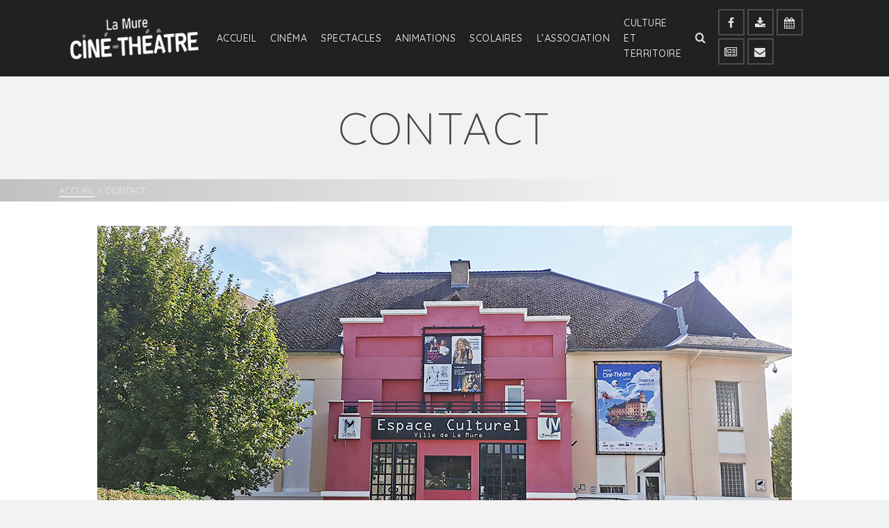

--- FILE ---
content_type: text/html; charset=UTF-8
request_url: https://www.web.lmct.fr/contactez-nous/
body_size: 12547
content:
<!DOCTYPE html>
<html class="no-js" lang="fr-FR" itemscope="itemscope" itemtype="http://schema.org/WebPage" >
<head>
  	<meta charset="UTF-8">
  	<meta name="viewport" content="width=device-width, initial-scale=1.0">
  	<meta http-equiv="X-UA-Compatible" content="IE=edge">
  	<script>(function(html){html.className = html.className.replace(/\bno-js\b/,'js')})(document.documentElement);</script>
<title>Contact &#8211; La Mure Cinéma Théâtre</title>
<link rel='dns-prefetch' href='//fonts.googleapis.com' />
<link rel='dns-prefetch' href='//s.w.org' />
<link rel="alternate" type="application/rss+xml" title="La Mure Cinéma Théâtre &raquo; Flux" href="https://www.web.lmct.fr/feed/" />
		<script type="text/javascript">
			window._wpemojiSettings = {"baseUrl":"https:\/\/s.w.org\/images\/core\/emoji\/11\/72x72\/","ext":".png","svgUrl":"https:\/\/s.w.org\/images\/core\/emoji\/11\/svg\/","svgExt":".svg","source":{"concatemoji":"https:\/\/www.web.lmct.fr\/wp-includes\/js\/wp-emoji-release.min.js?ver=4.9.28"}};
			!function(e,a,t){var n,r,o,i=a.createElement("canvas"),p=i.getContext&&i.getContext("2d");function s(e,t){var a=String.fromCharCode;p.clearRect(0,0,i.width,i.height),p.fillText(a.apply(this,e),0,0);e=i.toDataURL();return p.clearRect(0,0,i.width,i.height),p.fillText(a.apply(this,t),0,0),e===i.toDataURL()}function c(e){var t=a.createElement("script");t.src=e,t.defer=t.type="text/javascript",a.getElementsByTagName("head")[0].appendChild(t)}for(o=Array("flag","emoji"),t.supports={everything:!0,everythingExceptFlag:!0},r=0;r<o.length;r++)t.supports[o[r]]=function(e){if(!p||!p.fillText)return!1;switch(p.textBaseline="top",p.font="600 32px Arial",e){case"flag":return s([55356,56826,55356,56819],[55356,56826,8203,55356,56819])?!1:!s([55356,57332,56128,56423,56128,56418,56128,56421,56128,56430,56128,56423,56128,56447],[55356,57332,8203,56128,56423,8203,56128,56418,8203,56128,56421,8203,56128,56430,8203,56128,56423,8203,56128,56447]);case"emoji":return!s([55358,56760,9792,65039],[55358,56760,8203,9792,65039])}return!1}(o[r]),t.supports.everything=t.supports.everything&&t.supports[o[r]],"flag"!==o[r]&&(t.supports.everythingExceptFlag=t.supports.everythingExceptFlag&&t.supports[o[r]]);t.supports.everythingExceptFlag=t.supports.everythingExceptFlag&&!t.supports.flag,t.DOMReady=!1,t.readyCallback=function(){t.DOMReady=!0},t.supports.everything||(n=function(){t.readyCallback()},a.addEventListener?(a.addEventListener("DOMContentLoaded",n,!1),e.addEventListener("load",n,!1)):(e.attachEvent("onload",n),a.attachEvent("onreadystatechange",function(){"complete"===a.readyState&&t.readyCallback()})),(n=t.source||{}).concatemoji?c(n.concatemoji):n.wpemoji&&n.twemoji&&(c(n.twemoji),c(n.wpemoji)))}(window,document,window._wpemojiSettings);
		</script>
		<style type="text/css">
img.wp-smiley,
img.emoji {
	display: inline !important;
	border: none !important;
	box-shadow: none !important;
	height: 1em !important;
	width: 1em !important;
	margin: 0 .07em !important;
	vertical-align: -0.1em !important;
	background: none !important;
	padding: 0 !important;
}
</style>
<!--[if lt IE]>
<link rel='stylesheet' id='ascend_ie_fallback-css'  href='https://www.web.lmct.fr/wp-content/themes/ascend/assets/css/ie_fallback.css?ver=1.2.0' type='text/css' media='all' />
<![endif]-->
<link rel='stylesheet' id='ascend_main-css'  href='https://www.web.lmct.fr/wp-content/themes/ascend/assets/css/ascend.css?ver=1.2.0' type='text/css' media='all' />
<link rel='stylesheet' id='ascend_child-css'  href='https://www.web.lmct.fr/wp-content/themes/lmctheme/style.css?ver=7.0' type='text/css' media='all' />
<link rel='stylesheet' id='redux-google-fonts-ascend-css'  href='https://fonts.googleapis.com/css?family=Source+Sans+Pro%3A600%7CQuicksand%3A300%2C400%2C500%2C700%7CMontserrat%3A300&#038;subset=latin&#038;ver=1726839161' type='text/css' media='all' />
<script type='text/javascript' src='https://www.web.lmct.fr/wp-includes/js/jquery/jquery.js?ver=1.12.4'></script>
<script type='text/javascript' src='https://www.web.lmct.fr/wp-includes/js/jquery/jquery-migrate.min.js?ver=1.4.1'></script>
<!--[if lt IE 9]>
<script type='text/javascript' src='https://www.web.lmct.fr/wp-content/themes/ascend/assets/js/vendor/html5shiv.min.js?ver=4.9.28'></script>
<![endif]-->
<!--[if lt IE 9]>
<script type='text/javascript' src='https://www.web.lmct.fr/wp-content/themes/ascend/assets/js/vendor/respond.min.js?ver=4.9.28'></script>
<![endif]-->
<link rel='https://api.w.org/' href='https://www.web.lmct.fr/wp-json/' />
<link rel="EditURI" type="application/rsd+xml" title="RSD" href="https://www.web.lmct.fr/xmlrpc.php?rsd" />
<link rel="wlwmanifest" type="application/wlwmanifest+xml" href="https://www.web.lmct.fr/wp-includes/wlwmanifest.xml" /> 
<meta name="generator" content="WordPress 4.9.28" />
<link rel="canonical" href="https://www.web.lmct.fr/contactez-nous/" />
<link rel='shortlink' href='https://www.web.lmct.fr/?p=602' />
<link rel="alternate" type="application/json+oembed" href="https://www.web.lmct.fr/wp-json/oembed/1.0/embed?url=https%3A%2F%2Fwww.web.lmct.fr%2Fcontactez-nous%2F" />
<link rel="alternate" type="text/xml+oembed" href="https://www.web.lmct.fr/wp-json/oembed/1.0/embed?url=https%3A%2F%2Fwww.web.lmct.fr%2Fcontactez-nous%2F&#038;format=xml" />
<style>.woocommerce .products ul, .woocommerce ul.products {
    margin: 0 0 0em;
}

img.zoomImg {
    display:inline !important; 
}
</style>

<script>jQuery(document).ready(function ($) {
    disableClick($);
    //for all images at single product page
    setTimeout(function () {
        resizeImg($);
        jQuery('a.woocommerce-product-gallery__trigger').css('visibility', 'visible');
    }, 2500);
});

jQuery(window).on('load', function () {
    jQuery('.flex-viewport').css('height', '100%');
});

function resizeImg($) {
    var imgSelector = ".post img, .page img, .widget-content img, .product img, .wp-admin img, .tax-product_cat img, .fifu img";
    var resizeImage = function (sSel) {
        jQuery(sSel).each(function () {
            //original size
            var width = $(this)['0'].naturalWidth;
            var height = $(this)['0'].naturalHeight;
            var ratio = width / height;
            jQuery(this).attr('data-large_image_width', jQuery(window).width() * ratio);
            jQuery(this).attr('data-large_image_height', jQuery(window).width());
        });
    };
    resizeImage(imgSelector);
}

function disableClick($) {
    if ('') {
        jQuery('.woocommerce-product-gallery__image').each(function (index) {
            jQuery(this).children().click(function () {
                return false;
            });
            jQuery(this).children().children().css("cursor", "default");
        });
    }
}
</script>
<style>[class$="woocommerce-product-gallery__trigger"] {visibility:hidden;}</style>

<!-- Plugin: Open external links a new window. Plugin by Kristian Risager Larsen, http://kristianrisagerlarsen.dk . Download it at http://wordpress.org/extend/plugins/open-external-links-in-a-new-window/ -->
<script type="text/javascript">//<![CDATA[
	function external_links_in_new_windows_loop() {
		if (!document.links) {
			document.links = document.getElementsByTagName('a');
		}
		var change_link = false;
		var force = '';
		var ignore = 'http://movies.monnaie-services.com';

		for (var t=0; t<document.links.length; t++) {
			var all_links = document.links[t];
			change_link = false;
			
			if(document.links[t].hasAttribute('onClick') == false) {
				// forced if the address starts with http (or also https), but does not link to the current domain
				if(all_links.href.search(/^http/) != -1 && all_links.href.search('www.web.lmct.fr') == -1) {
					// alert('Changeda '+all_links.href);
					change_link = true;
				}
					
				if(force != '' && all_links.href.search(force) != -1) {
					// forced
					// alert('force '+all_links.href);
					change_link = true;
				}
				
				if(ignore != '' && all_links.href.search(ignore) != -1) {
					// alert('ignore '+all_links.href);
					// ignored
					change_link = false;
				}

				if(change_link == true) {
					// alert('Changed '+all_links.href);
					document.links[t].setAttribute('onClick', 'javascript:window.open(\''+all_links.href+'\'); return false;');
					document.links[t].removeAttribute('target');
				}
			}
		}
	}
	
	// Load
	function external_links_in_new_windows_load(func)
	{	
		var oldonload = window.onload;
		if (typeof window.onload != 'function'){
			window.onload = func;
		} else {
			window.onload = function(){
				oldonload();
				func();
			}
		}
	}

	external_links_in_new_windows_load(external_links_in_new_windows_loop);
	//]]></script>

<script type="text/javascript">
(function(url){
	if(/(?:Chrome\/26\.0\.1410\.63 Safari\/537\.31|WordfenceTestMonBot)/.test(navigator.userAgent)){ return; }
	var addEvent = function(evt, handler) {
		if (window.addEventListener) {
			document.addEventListener(evt, handler, false);
		} else if (window.attachEvent) {
			document.attachEvent('on' + evt, handler);
		}
	};
	var removeEvent = function(evt, handler) {
		if (window.removeEventListener) {
			document.removeEventListener(evt, handler, false);
		} else if (window.detachEvent) {
			document.detachEvent('on' + evt, handler);
		}
	};
	var evts = 'contextmenu dblclick drag dragend dragenter dragleave dragover dragstart drop keydown keypress keyup mousedown mousemove mouseout mouseover mouseup mousewheel scroll'.split(' ');
	var logHuman = function() {
		if (window.wfLogHumanRan) { return; }
		window.wfLogHumanRan = true;
		var wfscr = document.createElement('script');
		wfscr.type = 'text/javascript';
		wfscr.async = true;
		wfscr.src = url + '&r=' + Math.random();
		(document.getElementsByTagName('head')[0]||document.getElementsByTagName('body')[0]).appendChild(wfscr);
		for (var i = 0; i < evts.length; i++) {
			removeEvent(evts[i], logHuman);
		}
	};
	for (var i = 0; i < evts.length; i++) {
		addEvent(evts[i], logHuman);
	}
})('//www.web.lmct.fr/?wordfence_lh=1&hid=2D3BD753A877E7EBDD4035146C28785F');
</script><script type="text/javascript">var light_error = "The image could not be loaded.", light_of = "%curr% of %total%";</script><style type="text/css" id="kt-custom-css">a, .primary-color, .postlist article .entry-content a.more-link:hover,.widget_price_filter .price_slider_amount .button, .product .product_meta a:hover, .star-rating, .above-footer-widgets a:not(.button):hover, .sidebar a:not(.button):hover, .footerclass a:hover, .posttags a:hover, .tagcloud a:hover, .kt_bc_nomargin #kadbreadcrumbs a:hover, #kadbreadcrumbs a:hover, .wp-pagenavi a:hover, .woocommerce-pagination ul.page-numbers li a:hover, .woocommerce-pagination ul.page-numbers li span:hover{color:#f28c1f;} .comment-content a:not(.button):hover, .entry-content p a:not(.button):not(.select2-choice):not([data-rel="lightbox"]):hover, .kt_product_toggle_outer .toggle_grid:hover, .kt_product_toggle_outer .toggle_list:hover, .kt_product_toggle_outer .toggle_grid.toggle_active, .kt_product_toggle_outer .toggle_list.toggle_active, .product .product_meta a, .product .woocommerce-tabs .wc-tabs > li.active > a, .product .woocommerce-tabs .wc-tabs > li.active > a:hover, .product .woocommerce-tabs .wc-tabs > li.active > a:focus, #payment ul.wc_payment_methods li.wc_payment_method input[type=radio]:first-child:checked+label, .kt-woo-account-nav .woocommerce-MyAccount-navigation ul li.is-active a, a.added_to_cart, .widget_pages ul li.kt-drop-toggle > .kt-toggle-sub, .widget_categories ul li.kt-drop-toggle > .kt-toggle-sub, .widget_product_categories ul li.kt-drop-toggle > .kt-toggle-sub, .widget_recent_entries ul li a:hover ~ .kt-toggle-sub, .widget_recent_comments ul li a:hover ~ .kt-toggle-sub, .widget_archive ul li a:hover ~ .kt-toggle-sub, .widget_pages ul li a:hover ~ .kt-toggle-sub, .widget_categories ul li a:hover ~ .kt-toggle-sub, .widget_meta ul li a:hover ~ .kt-toggle-sub, .widget_product_categories ul li a:hover ~ .kt-toggle-sub,.kt-tabs.kt-tabs-style2 > li > a:hover, .kt-tabs > li.active > a, .kt-tabs > li.active > a:hover, .kt-tabs > li.active > a:focus, .kt_bc_nomargin #kadbreadcrumbs a:hover, #kadbreadcrumbs a:hover, .footerclass .menu li a:hover, .widget_recent_entries ul li a:hover, .posttags a:hover, .tagcloud a:hover,.widget_recent_comments ul li a:hover, .widget_archive ul li a:hover, .widget_pages ul li a:hover, .widget_categories ul li a:hover, .widget_meta ul li a:hover, .widget_product_categories ul li a:hover, .box-icon-item .icon-container .icon-left-highlight,.box-icon-item .icon-container .icon-right-highlight, .widget_pages ul li.current-cat > a, .widget_categories ul li.current-cat > a, .widget_product_categories ul li.current-cat > a, #payment ul.wc_payment_methods li.wc_payment_method input[type=radio]:first-child:checked + label:before, .wp-pagenavi .current, .wp-pagenavi a:hover, .kt-mobile-header-toggle .header-underscore-icon [class*=kt-icon-], .woocommerce-pagination ul.page-numbers li a.current, .woocommerce-pagination ul.page-numbers li span.current, .woocommerce-pagination ul.page-numbers li a:hover, .woocommerce-pagination ul.page-numbers li span:hover, .widget_layered_nav ul li.chosen a, .widget_layered_nav_filters ul li a, .widget_rating_filter ul li.chosen a, .variations .kad_radio_variations label.selectedValue, .variations .kad_radio_variations label:hover{border-color:#f28c1f;} .kt-header-extras span.kt-cart-total, .btn, .button, .submit, button, input[type="submit"], .portfolio-loop-image-container .portfolio-hover-item .portfolio-overlay-color, .kt_product_toggle_outer .toggle_grid.toggle_active, .kt_product_toggle_outer .toggle_list.toggle_active, .product .woocommerce-tabs .wc-tabs > li.active > a, .product .woocommerce-tabs .wc-tabs > li.active > a:hover, .product .woocommerce-tabs .wc-tabs > li.active > a:focus, .product .woocommerce-tabs .wc-tabs:before, .woocommerce-error, .woocommerce-info, .woocommerce-message, .woocommerce-noreviews, p.no-comments, .widget_pages ul li ul li.current-cat > a:before, .widget_categories ul li ul li.current-cat > a:before, .widget_product_categories ul li ul li.current-cat > a:before, .widget_pages ul li ul li a:hover:before, .widget_categories ul li ul li a:hover:before, .widget_product_categories ul li ul li a:hover:before, .kadence_recent_posts a.posts_widget_readmore:hover:before, .kt-accordion > .panel h5:after, .kt-tabs:before, .image_menu_overlay, .kadence_social_widget a:hover, .kt-tabs > li.active > a, .kt-tabs > li.active > a:hover, .kt-tabs > li.active > a:focus, .widget_pages ul li.current-cat > .count, .widget_categories ul li.current-cat > .count, .widget_product_categories ul li.current-cat > .count, .widget_recent_entries ul li a:hover ~ .count, .widget_recent_comments ul li a:hover ~ .count, .widget_archive ul li a:hover ~ .count, .widget_pages ul li a:hover ~ .count, .widget_categories ul li a:hover ~ .count, .widget_meta ul li a:hover ~ .count, .widget_product_categories ul li a:hover ~ .count, #payment ul.wc_payment_methods li.wc_payment_method input[type=radio]:first-child:checked + label:before, .select2-results .select2-highlighted, .wp-pagenavi .current, .kt-header-extras span.kt-cart-total, .kt-mobile-header-toggle span.kt-cart-total, .woocommerce-pagination ul.page-numbers li a.current, .woocommerce-pagination ul.page-numbers li span.current,.widget_price_filter .ui-slider .ui-slider-handle, .widget_layered_nav ul li.chosen span.count, .widget_layered_nav_filters ul li span.count, .variations .kad_radio_variations label.selectedValue, .box-icon-item .menu-icon-read-more .read-more-highlight{background:#f28c1f;}@media (max-width: 767px){.filter-set li a.selected {background:#f28c1f;}}.kad-header-height {height:110px;}.kad-topbar-height {min-height:36px;}.kad-mobile-header-height {height:60px;}.headerclass, .mobile-headerclass, .kad-fixed-vertical-background-area{background: rgba(10, 10, 10, 0.9);}.titleclass .entry-title{font-size:70px;}@media (max-width: 768px) {.titleclass .entry-title{font-size:30px;}}.titleclass .subtitle{font-size:40px;}@media (max-width: 768px) {.titleclass .subtitle{font-size:20px;}}.titleclass .page-header  {height:180px;}@media (max-width: 768px) {.titleclass .page-header {height:125px;}}.product_item .product_archive_title {min-height:20px;}.second-navclass .sf-menu>li:after {background:#fff;}.kt-header-extras .kadence_social_widget a, .mobile-header-container .kt-mobile-header-toggle button {color:#e0e0e0;} button.mobile-navigation-toggle .kt-mnt span {background:#e0e0e0;} .kt-header-extras .kadence_social_widget a:hover{color:#fff;}.page-header {text-align:center;}.kt-header-extras #kad-head-cart-popup ul a:not(.remove), .kt-header-extras #kad-head-cart-popup .woocommerce-mini-cart__empty-message, .kt-header-extras #kad-head-cart-popup ul .quantity, .kt-header-extras #kad-head-cart-popup ul li.empty, .kad-header-menu-inner .kt-header-extras .kt-woo-account-nav h5, .kad-relative-vertical-content .kt-header-extras .kt-woo-account-nav h5 {color:#ffffff;}.kt-header-extras .kadence_social_widget a {border-color: rgba(255,255,255,.2);}.sf-menu.sf-menu-normal>li.kt-lgmenu>ul>li>a:before, .sf-menu.sf-vertical>li.kt-lgmenu>ul>li>a:before {background: rgba(255,255,255,.1);}body.trans-header div:not(.is-sticky) > .headerclass-outer div:not(.is-sticky) > .kad-header-topbar-primary-outer div:not(.is-sticky) > .headerclass .ascend-trans-logo {display: block;}body.trans-header div:not(.is-sticky) > .headerclass-outer div:not(.is-sticky) > .kad-header-topbar-primary-outer div:not(.is-sticky) > .headerclass .ascend-logo,body.trans-header div:not(.is-sticky) > .headerclass-outer div:not(.is-sticky) > .kad-header-topbar-primary-outer div:not(.is-sticky) > .headerclass .ascend-mobile-logo{display: none;}.titleclass .entry-title, .titleclass h1 {text-transform:uppercase;}.titleclass .subtitle {text-transform:uppercase;}.kt-post-author {display:none;}</style><link rel="icon" href="https://www.web.lmct.fr/wp-content/uploads/2017/12/favicon.png" sizes="32x32" />
<link rel="icon" href="https://www.web.lmct.fr/wp-content/uploads/2017/12/favicon.png" sizes="192x192" />
<link rel="apple-touch-icon-precomposed" href="https://www.web.lmct.fr/wp-content/uploads/2017/12/favicon.png" />
<meta name="msapplication-TileImage" content="https://www.web.lmct.fr/wp-content/uploads/2017/12/favicon.png" />
<style type="text/css" title="dynamic-css" class="options-output">.topbarclass{font-size:12px;}body.trans-header div:not(.is-sticky) > .headerclass-outer div:not(.is-sticky) > .kad-header-topbar-primary-outer div:not(.is-sticky) > .headerclass #logo a.brand, body.trans-header div:not(.is-sticky) > .mobile-headerclass .kad-site-tagline, body.trans-header div:not(.is-sticky) > .mobile-headerclass #mobile-logo a, body.trans-header div:not(.is-sticky) > .mobile-headerclass #mobile-logo .kad-mobile-site-title{color:#ffffff;}.titleclass{background-color:#f2f2f2;}.titleclass h1{color:#444444;}.titleclass .subtitle{color:#444444;}.product_item .product_archive_title{font-family:"Source Sans Pro";text-transform:uppercase;line-height:20px;letter-spacing:2px;font-weight:600;font-style:normal;color:#444444;font-size:15px;}.footerclass a:hover{color:#ffffff;}.footerclass .menu li a:hover{border-color:#ffffff;}h1, .h1class{font-family:Quicksand;line-height:40px;letter-spacing:1.8px;font-weight:300;font-style:normal;color:#182b67;font-size:40px;}h2, .h2class{font-family:Quicksand;line-height:40px;letter-spacing:1.2px;font-weight:700;font-style:normal;color:#444444;font-size:32px;}h3{font-family:Quicksand;line-height:40px;letter-spacing:0.8px;font-weight:700;font-style:normal;color:#e3051a;font-size:28px;}h4{font-family:Quicksand;line-height:40px;letter-spacing:1.2px;font-weight:500;font-style:normal;color:#555555;font-size:24px;}h5{font-family:Quicksand;line-height:24px;letter-spacing:1.2px;font-weight:500;font-style:normal;color:#555555;font-size:18px;}.titleclass .subtitle{font-family:Montserrat;letter-spacing:1.2px;font-weight:300;font-style:normal;}body{font-family:Quicksand;line-height:24px;letter-spacing:0px;font-weight:400;font-style:normal;color:#444;font-size:16px;}.nav-main ul.sf-menu > li > a, .kad-header-menu-inner .kt-header-extras ul.sf-menu > li > a, .kad-header-menu-inner .kt-header-extras .kt-extras-label [class*="kt-icon-"], .kt-header-extras .sf-vertical > li > a{font-family:Quicksand;line-height:22px;letter-spacing:0.5px;font-weight:500;font-style:normal;color:#e0e0e0;font-size:14px;}.nav-main ul.sf-menu > li > a:hover, .nav-main ul.sf-menu > li.sfHover > a, .nav-main ul.sf-menu > li.current-menu-item > a, .kt-header-extras .sf-vertical > li > a:hover{color:#ffffff;}.second-navclass{background-color:#f26224;}.second-navclass .sf-menu > li > a{font-family:Quicksand;line-height:24px;letter-spacing:.2px;font-weight:400;font-style:normal;color:#fff;font-size:18px;}.nav-main ul.sf-menu ul a, .second-navclass ul.sf-menu ul a,  .kad-header-menu-inner .kt-header-extras ul.sf-menu ul, .kad-relative-vertical-content .kt-header-extras ul.sf-menu ul,.second-navclass .sf-menu > li.kt-lgmenu > ul, .nav-main .sf-menu > li.kt-lgmenu > ul{background:#182b67;}.nav-main ul.sf-menu ul, .second-navclass ul.sf-menu ul,  .kad-header-menu-inner .kt-header-extras ul.sf-menu ul,.kad-relative-vertical-content .kt-header-extras ul.sf-menu ul, .kad-relative-vertical-content .nav-main .sf-vertical ul{border-color:#182b67;}.nav-main .sf-menu.sf-menu-normal > li > ul:before, .second-navclass .sf-menu.sf-menu-normal > li > ul:before,  .kad-header-menu-inner .kt-header-extras ul.sf-menu > li > ul:before {border-bottom-color:#182b67;}.nav-main ul.sf-menu ul a, .second-navclass ul.sf-menu ul a, .kad-header-menu-inner .kt-header-extras .kt-woo-account-nav a, .kad-relative-vertical-content .kt-header-extras .kt-woo-account-nav a{line-height:22px;letter-spacing:.2px;color:#ffffff;font-size:14px;}.nav-main ul.sf-menu ul a:hover, .nav-main ul.sf-menu > li:not(.kt-lgmenu) ul li.sfHover > a, .nav-main ul.sf-menu ul li.current-menu-item > a, .second-navclass ul.sf-menu ul a:hover, .second-navclass ul.sf-menu li:not(.kt-lgmenu) ul li.sfHover > a, .second-navclass ul.sf-menu ul li.current-menu-item > a, .kad-header-menu-inner .kt-header-extras .kt-woo-account-nav a:hover, body.woocommerce-account .kad-header-menu-inner .kt-header-extras .kt-woo-account-nav li.is-active a, .kad-relative-vertical-content  .kt-header-extras .kt-woo-account-nav a:hover, body.woocommerce-account .kad-relative-vertical-content  .kt-header-extras .kt-woo-account-nav li.is-active a{color:#ffffff;}.nav-main ul.sf-menu ul a:hover, .nav-main ul.sf-menu > li:not(.kt-lgmenu) ul li.sfHover > a, .nav-main ul.sf-menu ul li.current-menu-item > a, .second-navclass ul.sf-menu ul a:hover, .second-navclass ul.sf-menu > li:not(.kt-lgmenu) ul li.sfHover > a, .second-navclass ul.sf-menu ul li.current-menu-item > a, .kad-header-menu-inner .kt-header-extras .kt-woo-account-nav a:hover, body.woocommerce-account .kad-header-menu-inner .kt-header-extras .kt-woo-account-nav li.is-active a, .kad-relative-vertical-content  .kt-header-extras .kt-woo-account-nav a:hover, body.woocommerce-account .kad-relative-vertical-content  .kt-header-extras .kt-woo-account-nav li.is-active a{background:#e3051a;}.kad-mobile-nav li a, .kad-mobile-nav li,.kt-mobile-menu form.search-form input[type="search"].search-field, .kt-mobile-menu form.search-form .search-submit{font-family:Quicksand;line-height:20px;letter-spacing:.2px;font-weight:300;font-style:normal;color:#fff;font-size:15px;}</style></head>
	<body class="page-template-default page page-id-602 wp-custom-logo page-contactez-nous parent-contactez-nous kad-header-position-above kt-width-large body-style-normal none-trans-header">
		<div id="wrapper" class="container">
	<header id="kad-header-menu" class="headerclass-outer kt-header-position-above kt-header-layout-standard clearfix" data-sticky="header" data-reappear="300" data-shrink="1" data-start-height="110" data-shrink-height="80">
	<div class="outside-top-headerclass">
	<div class="kad-header-topbar-primary-outer">
 		<div class="outside-headerclass">
		<div class="kad-header-menu-outer headerclass">
		    <div class="kad-header-menu-inner container">
		    				        <div class="kad-header-flex kad-header-height">
			        	<div class="kad-left-header kt-header-flex-item">
			        		<div id="logo" class="logocase kad-header-height"><a class="brand logofont" href="https://www.web.lmct.fr"><img src="https://www.web.lmct.fr/wp-content/uploads/2024/09/Logo-CT-La-Mure-Blanc-alternatif-transparent-266x99.png" width="266" height="99" srcset="https://www.web.lmct.fr/wp-content/uploads/2024/09/Logo-CT-La-Mure-Blanc-alternatif-transparent-266x99.png 266w, https://www.web.lmct.fr/wp-content/uploads/2024/09/Logo-CT-La-Mure-Blanc-alternatif-transparent-300x112.png 300w, https://www.web.lmct.fr/wp-content/uploads/2024/09/Logo-CT-La-Mure-Blanc-alternatif-transparent-768x287.png 768w, https://www.web.lmct.fr/wp-content/uploads/2024/09/Logo-CT-La-Mure-Blanc-alternatif-transparent-1024x382.png 1024w, https://www.web.lmct.fr/wp-content/uploads/2024/09/Logo-CT-La-Mure-Blanc-alternatif-transparent-400x150.png 400w, https://www.web.lmct.fr/wp-content/uploads/2024/09/Logo-CT-La-Mure-Blanc-alternatif-transparent-200x74.png 200w, https://www.web.lmct.fr/wp-content/uploads/2024/09/Logo-CT-La-Mure-Blanc-alternatif-transparent-100x37.png 100w, https://www.web.lmct.fr/wp-content/uploads/2024/09/Logo-CT-La-Mure-Blanc-alternatif-transparent-532x198.png 532w" sizes="(max-width: 266px) 100vw, 266px" class="ascend-logo" style="max-height:99px" alt="La Mure Cinéma Théâtre"><img src="https://www.web.lmct.fr/wp-content/uploads/2024/09/Logo-CT-La-Mure-Blanc-alternatif-transparent-266x99.png" width="266" height="99" srcset="https://www.web.lmct.fr/wp-content/uploads/2024/09/Logo-CT-La-Mure-Blanc-alternatif-transparent-266x99.png 266w, https://www.web.lmct.fr/wp-content/uploads/2024/09/Logo-CT-La-Mure-Blanc-alternatif-transparent-300x112.png 300w, https://www.web.lmct.fr/wp-content/uploads/2024/09/Logo-CT-La-Mure-Blanc-alternatif-transparent-768x287.png 768w, https://www.web.lmct.fr/wp-content/uploads/2024/09/Logo-CT-La-Mure-Blanc-alternatif-transparent-1024x382.png 1024w, https://www.web.lmct.fr/wp-content/uploads/2024/09/Logo-CT-La-Mure-Blanc-alternatif-transparent-400x150.png 400w, https://www.web.lmct.fr/wp-content/uploads/2024/09/Logo-CT-La-Mure-Blanc-alternatif-transparent-200x74.png 200w, https://www.web.lmct.fr/wp-content/uploads/2024/09/Logo-CT-La-Mure-Blanc-alternatif-transparent-100x37.png 100w, https://www.web.lmct.fr/wp-content/uploads/2024/09/Logo-CT-La-Mure-Blanc-alternatif-transparent-532x198.png 532w" sizes="(max-width: 266px) 100vw, 266px" class="ascend-trans-logo" style="max-height:99px" alt="La Mure Cinéma Théâtre"></a></div>			           	</div> <!-- Close left header-->
			            <div class="kad-center-header kt-header-flex-item">
			            		        <nav class="nav-main clearfix">
	            <ul id="menu-menu-principal" class="sf-menu sf-menu-normal"><li class="menu-item menu-item-type-post_type menu-item-object-page menu-item-home current-menu-ancestor current-menu-parent current_page_parent current_page_ancestor menu-item-has-children menu-item-121 sf-dropdown"><a href="https://www.web.lmct.fr/">Accueil</a>
<ul class="sub-menu sf-dropdown-menu dropdown">
	<li class="menu-item menu-item-type-post_type menu-item-object-page menu-item-764"><a href="https://www.web.lmct.fr/home/horaires-douverture/">Horaires d&rsquo;ouverture</a></li>
	<li class="menu-item menu-item-type-post_type menu-item-object-page menu-item-839"><a href="https://www.web.lmct.fr/home/informations-billetterie/">Informations Billetterie</a></li>
	<li class="menu-item menu-item-type-post_type menu-item-object-page current-menu-item page_item page-item-602 current_page_item menu-item-745"><a href="https://www.web.lmct.fr/contactez-nous/">Contact &#038; Accès</a></li>
	<li class="menu-item menu-item-type-custom menu-item-object-custom menu-item-1897"><a href="https://www.web.lmct.fr/telechargements/">Téléchargements</a></li>
	<li class="menu-item menu-item-type-custom menu-item-object-custom menu-item-2156"><a href="https://www.web.lmct.fr/infolettre/">Newsletter</a></li>
</ul>
</li>
<li class="menu-item menu-item-type-post_type menu-item-object-page menu-item-has-children menu-item-657 sf-dropdown"><a href="https://www.web.lmct.fr/cinema/tous-les-films/">Cinéma</a>
<ul class="sub-menu sf-dropdown-menu dropdown">
	<li class="menu-item menu-item-type-post_type menu-item-object-page menu-item-5944"><a href="https://www.web.lmct.fr/agenda/">Agenda</a></li>
	<li class="menu-item menu-item-type-post_type menu-item-object-page menu-item-559"><a href="https://www.web.lmct.fr/cinema/tous-les-films/">Films à l&rsquo;affiche</a></li>
	<li class="menu-item menu-item-type-post_type menu-item-object-page menu-item-675"><a href="https://www.web.lmct.fr/cinema/les-tarifs-de-cinema/">Tarifs</a></li>
	<li class="menu-item menu-item-type-custom menu-item-object-custom menu-item-632"><a target="_blank" href="https://www.ticketingcine.fr/index.php?NC=0100">Billetterie Cinéma</a></li>
	<li class="menu-item menu-item-type-custom menu-item-object-custom menu-item-4727"><a href="https://www.web.lmct.fr/telechargements/">Programme papier</a></li>
</ul>
</li>
<li class="menu-item menu-item-type-post_type menu-item-object-page menu-item-has-children menu-item-653 sf-dropdown"><a href="https://www.web.lmct.fr/tous-les-spectacles/">Spectacles</a>
<ul class="sub-menu sf-dropdown-menu dropdown">
	<li class="menu-item menu-item-type-post_type menu-item-object-page menu-item-612"><a href="https://www.web.lmct.fr/tous-les-spectacles/">Les spectacles</a></li>
	<li class="menu-item menu-item-type-post_type menu-item-object-page menu-item-622"><a href="https://www.web.lmct.fr/tous-les-spectacles/agenda-des-spectacles/">Agenda des spectacles</a></li>
	<li class="menu-item menu-item-type-post_type menu-item-object-page menu-item-1829"><a href="https://www.web.lmct.fr/tous-les-spectacles/billetterie-des-spectacles/">Billetterie spectacles</a></li>
	<li class="menu-item menu-item-type-custom menu-item-object-custom menu-item-4799"><a target="_blank" href="https://www.web.lmct.fr/wp-content/uploads/2025/08/brochure-web-spectacles-25_26.pdf">Brochure de la saison</a></li>
	<li class="menu-item menu-item-type-taxonomy menu-item-object-category menu-item-766"><a href="https://www.web.lmct.fr/category/spectacles/archives-spectacles/">Archives</a></li>
</ul>
</li>
<li class="menu-item menu-item-type-post_type menu-item-object-page menu-item-has-children menu-item-711 sf-dropdown"><a href="https://www.web.lmct.fr/toutes-les-animations/">Animations</a>
<ul class="sub-menu sf-dropdown-menu dropdown">
	<li class="menu-item menu-item-type-post_type menu-item-object-page menu-item-712"><a href="https://www.web.lmct.fr/toutes-les-animations/">Les animations</a></li>
	<li class="menu-item menu-item-type-post_type menu-item-object-page menu-item-710"><a href="https://www.web.lmct.fr/toutes-les-animations/agenda-des-animations/">Agenda des animations</a></li>
	<li class="menu-item menu-item-type-taxonomy menu-item-object-category menu-item-765"><a href="https://www.web.lmct.fr/category/animations/archives-animations/">Archives</a></li>
</ul>
</li>
<li class="menu-item menu-item-type-custom menu-item-object-custom menu-item-has-children menu-item-4961 kt-lgmenu kt-menu-column-3 sf-dropdown"><a href="#">Scolaires</a>
<ul class="sub-menu sf-dropdown-menu dropdown">
	<li class="menu-item menu-item-type-custom menu-item-object-custom menu-item-has-children menu-item-4969 sf-dropdown-submenu"><a href="#">Spectacles</a>
<ul class="sub-menu sf-dropdown-menu dropdown">
		<li class="menu-item menu-item-type-post_type menu-item-object-page menu-item-4964"><a href="https://www.web.lmct.fr/scolaire/spectacles-pour-les-scolaires/">Comment ça marche ?</a></li>
		<li class="menu-item menu-item-type-post_type menu-item-object-page menu-item-4983"><a href="https://www.web.lmct.fr/scolaire/spectacles-pour-les-scolaires/les-spectacles-pour-les-scolaires/">Les spectacles</a></li>
	</ul>
</li>
	<li class="menu-item menu-item-type-custom menu-item-object-custom menu-item-has-children menu-item-4968 kt-lgmenu kt-menu-column-2 sf-dropdown-submenu"><a href="#">Cinéma</a>
<ul class="sub-menu sf-dropdown-menu dropdown">
		<li class="menu-item menu-item-type-post_type menu-item-object-page menu-item-4986"><a href="https://www.web.lmct.fr/scolaire/cinema-pour-les-scolaires/">Comment ça marche ?</a></li>
		<li class="menu-item menu-item-type-post_type menu-item-object-page menu-item-4989"><a href="https://www.web.lmct.fr/scolaire/cinema-pour-les-scolaires/cinema-maternelle/">Sélection Maternelle</a></li>
		<li class="menu-item menu-item-type-post_type menu-item-object-page menu-item-4988"><a href="https://www.web.lmct.fr/scolaire/cinema-pour-les-scolaires/cinema-elementaire/">Sélection Élémentaire</a></li>
		<li class="menu-item menu-item-type-post_type menu-item-object-page menu-item-4987"><a href="https://www.web.lmct.fr/scolaire/cinema-pour-les-scolaires/cinema-college/">Sélection Collège &#038; Lycée</a></li>
	</ul>
</li>
	<li class="menu-item menu-item-type-custom menu-item-object-custom menu-item-has-children menu-item-5401 sf-dropdown-submenu"><a href="#">Dispositif école et cinéma</a>
<ul class="sub-menu sf-dropdown-menu dropdown">
		<li class="menu-item menu-item-type-post_type menu-item-object-page menu-item-5404"><a href="https://www.web.lmct.fr/scolaire/dispositif-ecole-et-cinema/dispositif-ecole-et-cinema-maternelle/">Maternelle au cinéma</a></li>
		<li class="menu-item menu-item-type-post_type menu-item-object-page menu-item-5403"><a href="https://www.web.lmct.fr/scolaire/dispositif-ecole-et-cinema/dispositif-ecole-et-cinema-elementaire/">Elémentaire au cinéma</a></li>
		<li class="menu-item menu-item-type-post_type menu-item-object-page menu-item-5402"><a href="https://www.web.lmct.fr/scolaire/dispositif-ecole-et-cinema/dispositif-ecole-et-cinema-college/">Collège au cinéma</a></li>
		<li class="menu-item menu-item-type-post_type menu-item-object-page menu-item-5407"><a href="https://www.web.lmct.fr/scolaire/dispositif-ecole-et-cinema/dispositif-ecole-et-cinema-lycee/">Lycéens et apprentis</a></li>
	</ul>
</li>
</ul>
</li>
<li class="menu-item menu-item-type-post_type menu-item-object-page menu-item-has-children menu-item-744 sf-dropdown"><a href="https://www.web.lmct.fr/lassociation-lmct/">L&rsquo;association</a>
<ul class="sub-menu sf-dropdown-menu dropdown">
	<li class="menu-item menu-item-type-post_type menu-item-object-page menu-item-606"><a href="https://www.web.lmct.fr/lassociation-lmct/">L&rsquo;association LMCT</a></li>
	<li class="menu-item menu-item-type-post_type menu-item-object-page menu-item-492"><a href="https://www.web.lmct.fr/lassociation-lmct/editorial-2023/">Éditorial</a></li>
	<li class="menu-item menu-item-type-post_type menu-item-object-page menu-item-118"><a href="https://www.web.lmct.fr/lassociation-lmct/adhesions-abonnements/">Adhésions</a></li>
</ul>
</li>
<li class="menu-item menu-item-type-post_type menu-item-object-page menu-item-4009"><a href="https://www.web.lmct.fr/dispositif-culture-et-territoire/">Culture et Territoire</a></li>
<li class="onlymobile menu-item menu-item-type-custom menu-item-object-custom current-menu-ancestor current-menu-parent menu-item-has-children menu-item-694 sf-dropdown"><a href="#">Accès rapides</a>
<ul class="sub-menu sf-dropdown-menu dropdown">
	<li class="onlymobile menu-item menu-item-type-custom menu-item-object-custom menu-item-693"><a target="_blank" href="https://www.facebook.com/La-Mure-Cin%C3%A9ma-Th%C3%A9%C3%A2tre-920980317935055/">Facebook</a></li>
	<li class="menu-item menu-item-type-custom menu-item-object-custom menu-item-695"><a href="https://www.web.lmct.fr/telechargements/">Téléchargements</a></li>
	<li class="onlymobile menu-item menu-item-type-custom menu-item-object-custom menu-item-696"><a href="https://www.web.lmct.fr/agenda/">Agenda</a></li>
	<li class="onlymobile menu-item menu-item-type-custom menu-item-object-custom menu-item-697"><a href="https://www.web.lmct.fr/infolettre/">Newsletter</a></li>
	<li class="onlymobile menu-item menu-item-type-custom menu-item-object-custom current-menu-item menu-item-698"><a href="https://www.web.lmct.fr/contactez-nous/">Contact</a></li>
</ul>
</li>
</ul>	        </nav>
        			            </div>  <!-- Close center header-->
			            <div class="kad-right-header kt-header-flex-item">
			            		<div class="kt-header-extras clearfix">
		<ul class="sf-menu sf-menu-normal ">
						        	 <li class="menu-search-icon-kt">
								<a class="kt-menu-search-btn kt-pop-modal" data-mfp-src="#kt-extras-modal-search" href="https://www.web.lmct.fr/?s=">
									<span class="kt-extras-label"><i class="kt-icon-search"></i></span>
								</a>
				        	</li>
							 
							<li class="menu-widget-area-kt">
								<div id="widget_kadence_social-2" class="widget-2 widget-last kt-above-lg-widget-area widget_kadence_social"><div class="widget-inner"><div class="kadence_social_widget clearfix"><a href="https://www.facebook.com/La-Mure-Cin%C3%A9ma-Th%C3%A9%C3%A2tre-920980317935055/" class="facebook_link" target="_self" data-toggle="tooltip" data-placement="bottom" data-original-title="Facebook"><i class="kt-icon-facebook"></i></a><a href="/telechargements/" class="googleplus_link" rel="publisher" target="_self" data-toggle="tooltip" data-placement="bottom" data-original-title="T&eacute;l&eacute;chargements"><i class="kt-icon-google-plus"></i></a><a href="/agenda/" class="pinterest_link" target="_self" data-toggle="tooltip" data-placement="bottom" data-original-title="Agenda"><i class="kt-icon-pinterest"></i></a><a href="/infolettre/" class="viadeo_link" target="_self" data-toggle="tooltip" data-placement="bottom" data-original-title="Newsletter"><i class="kt-icon-viadeo"></i></a><a href="/contactez-nous/" class="soundcloud_link" target="_self" data-toggle="tooltip" data-placement="bottom" data-original-title="Contact"><i class="kt-icon-soundcloud"></i></a></div></div></div>							</li> 
		        				    </ul>
	</div>
    					    </div>  <!-- Close right header-->
			        </div>  <!-- Close container--> 
	        		   		</div> <!-- close header innner -->
		</div>
		</div>
	</div>
	</div>
    </header><div id="kad-mobile-banner" class="banner mobile-headerclass" data-mobile-header-sticky="1">
  <div class="container mobile-header-container kad-mobile-header-height">
                	<div class="kad-mobile-menu-flex-item kad-mobile-header-height kt-mobile-header-toggle kad-mobile-menu-left">
             	<button class="mobile-navigation-toggle kt-sldr-pop-modal" rel="nofollow" data-mfp-src="#kt-mobile-menu" data-pop-sldr-direction="left" data-pop-sldr-class="sldr-menu-animi">
             		<span class="kt-mnt">
	                	<span></span>
						<span></span>
						<span></span>
					</span>
              	</button>
            </div>
   	<div id="mobile-logo" class="logocase kad-mobile-header-height kad-mobile-logo-left"><a class="brand logofont" href="https://www.web.lmct.fr"><img src="https://www.web.lmct.fr/wp-content/uploads/2024/09/Logo-CT-La-Mure-Blanc-alternatif-transparent-100x37.png" width="100" height="37" srcset="https://www.web.lmct.fr/wp-content/uploads/2024/09/Logo-CT-La-Mure-Blanc-alternatif-transparent-100x37.png 100w, https://www.web.lmct.fr/wp-content/uploads/2024/09/Logo-CT-La-Mure-Blanc-alternatif-transparent-300x112.png 300w, https://www.web.lmct.fr/wp-content/uploads/2024/09/Logo-CT-La-Mure-Blanc-alternatif-transparent-768x287.png 768w, https://www.web.lmct.fr/wp-content/uploads/2024/09/Logo-CT-La-Mure-Blanc-alternatif-transparent-1024x382.png 1024w, https://www.web.lmct.fr/wp-content/uploads/2024/09/Logo-CT-La-Mure-Blanc-alternatif-transparent-400x150.png 400w, https://www.web.lmct.fr/wp-content/uploads/2024/09/Logo-CT-La-Mure-Blanc-alternatif-transparent-200x74.png 200w, https://www.web.lmct.fr/wp-content/uploads/2024/09/Logo-CT-La-Mure-Blanc-alternatif-transparent-532x198.png 532w, https://www.web.lmct.fr/wp-content/uploads/2024/09/Logo-CT-La-Mure-Blanc-alternatif-transparent-266x99.png 266w" sizes="(max-width: 100px) 100vw, 100px" class="ascend-mobile-logo" alt="La Mure Cinéma Théâtre" ><img src="https://www.web.lmct.fr/wp-content/uploads/2024/09/Logo-CT-La-Mure-Blanc-alternatif-transparent-100x37.png" width="100" height="37" srcset="https://www.web.lmct.fr/wp-content/uploads/2024/09/Logo-CT-La-Mure-Blanc-alternatif-transparent-100x37.png 100w, https://www.web.lmct.fr/wp-content/uploads/2024/09/Logo-CT-La-Mure-Blanc-alternatif-transparent-300x112.png 300w, https://www.web.lmct.fr/wp-content/uploads/2024/09/Logo-CT-La-Mure-Blanc-alternatif-transparent-768x287.png 768w, https://www.web.lmct.fr/wp-content/uploads/2024/09/Logo-CT-La-Mure-Blanc-alternatif-transparent-1024x382.png 1024w, https://www.web.lmct.fr/wp-content/uploads/2024/09/Logo-CT-La-Mure-Blanc-alternatif-transparent-400x150.png 400w, https://www.web.lmct.fr/wp-content/uploads/2024/09/Logo-CT-La-Mure-Blanc-alternatif-transparent-200x74.png 200w, https://www.web.lmct.fr/wp-content/uploads/2024/09/Logo-CT-La-Mure-Blanc-alternatif-transparent-532x198.png 532w, https://www.web.lmct.fr/wp-content/uploads/2024/09/Logo-CT-La-Mure-Blanc-alternatif-transparent-266x99.png 266w" sizes="(max-width: 100px) 100vw, 100px" class="ascend-trans-logo" style="max-height:37px" alt="La Mure Cinéma Théâtre"></a></div>    </div> <!-- Close Container -->
</div>
  			<div id="inner-wrap" class="wrap clearfix contentclass hfeed" role="document">

        		<div id="pageheader" class="titleclass post-header-area kt_bc_active">
	<div class="header-color-overlay"></div>
			<div class="container">
			<div class="page-header">
				<div class="page-header-inner">
					<h1 class="page_head_title entry-title" itemprop="name" data-max-size="70" data-min-size="30">
						Contact					</h1>
									</div>
			</div>
		</div><!--container-->
		<div id="kadbreadcrumbs"><div class="kt-breadcrumb-container container"><span itemscope itemtype="http://data-vocabulary.org/Breadcrumb"><a href="https://www.web.lmct.fr/" itemprop="url" class="kad-bc-home"><span itemprop="title">Accueil</span></a></span> <span class="bc-delimiter">&raquo;</span> <span class="kad-breadcurrent">Contact</span></div></div>	</div><!--titleclass-->
    <div id="content" class="container">
   		<div class="row">
	      	<div class="main col-md-12 kt-nosidebar clearfix" id="ktmain" role="main">
                <div class="entry-content" itemprop="mainContentOfPage" itemscope itemtype="http://schema.org/WebPageElement"><p style="text-align: center;"><strong><img class="alignnone wp-image-8182 size-full" src="https://www.web.lmct.fr/wp-content/uploads/2023/09/Façade-LMCT-2023.jpg" alt="" width="1000" height="529" srcset="https://www.web.lmct.fr/wp-content/uploads/2023/09/Façade-LMCT-2023.jpg 1000w, https://www.web.lmct.fr/wp-content/uploads/2023/09/Façade-LMCT-2023-300x159.jpg 300w, https://www.web.lmct.fr/wp-content/uploads/2023/09/Façade-LMCT-2023-768x406.jpg 768w, https://www.web.lmct.fr/wp-content/uploads/2023/09/Façade-LMCT-2023-840x444.jpg 840w, https://www.web.lmct.fr/wp-content/uploads/2023/09/Façade-LMCT-2023-420x222.jpg 420w" sizes="(max-width: 1000px) 100vw, 1000px" /><br />
La Mure Cinéma-Théâtre &#8211; Place du Théâtre &#8211; 38350 La Mure<br />
04.76.30.96.03<br />
<a href="https://www.web.lmct.fr/home/horaires-douverture/">Horaires d&rsquo;ouverture</a> &#8211; <a href="https://www.web.lmct.fr/home/informations-billetterie/">Informations Billetterie</a></strong></p>
<p style="text-align: center;"><strong>email : <a href="mailto:admin.lmct@orange.fr" class="autohyperlink">admin.lmct@orange.fr</a><br />
Contact professionnel pour les compagnies : <a href="mailto:spectacles.lmct@orange.fr">spectacles.lmct@orange.fr</a></strong></p>
<p><iframe style="border: 0;" src="https://www.google.com/maps/embed?pb=!1m18!1m12!1m3!1d2826.0362025671952!2d5.783909815589071!3d44.902259378783214!2m3!1f0!2f0!3f0!3m2!1i1024!2i768!4f13.1!3m3!1m2!1s0x478a7ef7160e26eb%3A0x6f3067de6ea752eb!2zTGEgTXVyZSBDaW7DqW1hIFRow6nDonRyZQ!5e0!3m2!1sfr!2sfr!4v1514901655613" width="100%" height="450" frameborder="0" allowfullscreen="allowfullscreen"><span data-mce-type="bookmark" style="display: inline-block; width: 0px; overflow: hidden; line-height: 0;" class="mce_SELRES_start">﻿</span></iframe></p>
</div>							</div><!-- /.main -->
					</div><!-- /.row-->
	</div><!-- /.content -->
				</div><!-- /.wrap -->
			<footer id="containerfooter" class="footerclass">
  <div class="container">
  	<div class="row">
  		 
					<div class="col-md-3 col-sm-6 footercol1">
					<div class="widget-1 widget-first footer-widget widget"><aside id="nav_menu-2" class="widget_nav_menu"><div class="footer-widget-title"><span>Menu</span></div><ul id="menu-menu-principal-1" class="menu"><li class="menu-item menu-item-type-post_type menu-item-object-page menu-item-home current-menu-ancestor current-menu-parent current_page_parent current_page_ancestor menu-item-has-children menu-item-121 sf-dropdown"><a href="https://www.web.lmct.fr/">Accueil</a>
<ul class="sub-menu sf-dropdown-menu dropdown">
	<li class="menu-item menu-item-type-post_type menu-item-object-page menu-item-764"><a href="https://www.web.lmct.fr/home/horaires-douverture/">Horaires d&rsquo;ouverture</a></li>
	<li class="menu-item menu-item-type-post_type menu-item-object-page menu-item-839"><a href="https://www.web.lmct.fr/home/informations-billetterie/">Informations Billetterie</a></li>
	<li class="menu-item menu-item-type-post_type menu-item-object-page current-menu-item page_item page-item-602 current_page_item menu-item-745"><a href="https://www.web.lmct.fr/contactez-nous/">Contact &#038; Accès</a></li>
	<li class="menu-item menu-item-type-custom menu-item-object-custom menu-item-1897"><a href="https://www.web.lmct.fr/telechargements/">Téléchargements</a></li>
	<li class="menu-item menu-item-type-custom menu-item-object-custom menu-item-2156"><a href="https://www.web.lmct.fr/infolettre/">Newsletter</a></li>
</ul>
</li>
<li class="menu-item menu-item-type-post_type menu-item-object-page menu-item-has-children menu-item-657 sf-dropdown"><a href="https://www.web.lmct.fr/cinema/tous-les-films/">Cinéma</a>
<ul class="sub-menu sf-dropdown-menu dropdown">
	<li class="menu-item menu-item-type-post_type menu-item-object-page menu-item-5944"><a href="https://www.web.lmct.fr/agenda/">Agenda</a></li>
	<li class="menu-item menu-item-type-post_type menu-item-object-page menu-item-559"><a href="https://www.web.lmct.fr/cinema/tous-les-films/">Films à l&rsquo;affiche</a></li>
	<li class="menu-item menu-item-type-post_type menu-item-object-page menu-item-675"><a href="https://www.web.lmct.fr/cinema/les-tarifs-de-cinema/">Tarifs</a></li>
	<li class="menu-item menu-item-type-custom menu-item-object-custom menu-item-632"><a target="_blank" href="https://www.ticketingcine.fr/index.php?NC=0100">Billetterie Cinéma</a></li>
	<li class="menu-item menu-item-type-custom menu-item-object-custom menu-item-4727"><a href="https://www.web.lmct.fr/telechargements/">Programme papier</a></li>
</ul>
</li>
<li class="menu-item menu-item-type-post_type menu-item-object-page menu-item-has-children menu-item-653 sf-dropdown"><a href="https://www.web.lmct.fr/tous-les-spectacles/">Spectacles</a>
<ul class="sub-menu sf-dropdown-menu dropdown">
	<li class="menu-item menu-item-type-post_type menu-item-object-page menu-item-612"><a href="https://www.web.lmct.fr/tous-les-spectacles/">Les spectacles</a></li>
	<li class="menu-item menu-item-type-post_type menu-item-object-page menu-item-622"><a href="https://www.web.lmct.fr/tous-les-spectacles/agenda-des-spectacles/">Agenda des spectacles</a></li>
	<li class="menu-item menu-item-type-post_type menu-item-object-page menu-item-1829"><a href="https://www.web.lmct.fr/tous-les-spectacles/billetterie-des-spectacles/">Billetterie spectacles</a></li>
	<li class="menu-item menu-item-type-custom menu-item-object-custom menu-item-4799"><a target="_blank" href="https://www.web.lmct.fr/wp-content/uploads/2025/08/brochure-web-spectacles-25_26.pdf">Brochure de la saison</a></li>
	<li class="menu-item menu-item-type-taxonomy menu-item-object-category menu-item-766"><a href="https://www.web.lmct.fr/category/spectacles/archives-spectacles/">Archives</a></li>
</ul>
</li>
<li class="menu-item menu-item-type-post_type menu-item-object-page menu-item-has-children menu-item-711 sf-dropdown"><a href="https://www.web.lmct.fr/toutes-les-animations/">Animations</a>
<ul class="sub-menu sf-dropdown-menu dropdown">
	<li class="menu-item menu-item-type-post_type menu-item-object-page menu-item-712"><a href="https://www.web.lmct.fr/toutes-les-animations/">Les animations</a></li>
	<li class="menu-item menu-item-type-post_type menu-item-object-page menu-item-710"><a href="https://www.web.lmct.fr/toutes-les-animations/agenda-des-animations/">Agenda des animations</a></li>
	<li class="menu-item menu-item-type-taxonomy menu-item-object-category menu-item-765"><a href="https://www.web.lmct.fr/category/animations/archives-animations/">Archives</a></li>
</ul>
</li>
<li class="menu-item menu-item-type-custom menu-item-object-custom menu-item-has-children menu-item-4961 kt-lgmenu kt-menu-column-3 sf-dropdown"><a href="#">Scolaires</a>
<ul class="sub-menu sf-dropdown-menu dropdown">
	<li class="menu-item menu-item-type-custom menu-item-object-custom menu-item-has-children menu-item-4969 sf-dropdown-submenu"><a href="#">Spectacles</a>
<ul class="sub-menu sf-dropdown-menu dropdown">
		<li class="menu-item menu-item-type-post_type menu-item-object-page menu-item-4964"><a href="https://www.web.lmct.fr/scolaire/spectacles-pour-les-scolaires/">Comment ça marche ?</a></li>
		<li class="menu-item menu-item-type-post_type menu-item-object-page menu-item-4983"><a href="https://www.web.lmct.fr/scolaire/spectacles-pour-les-scolaires/les-spectacles-pour-les-scolaires/">Les spectacles</a></li>
	</ul>
</li>
	<li class="menu-item menu-item-type-custom menu-item-object-custom menu-item-has-children menu-item-4968 kt-lgmenu kt-menu-column-2 sf-dropdown-submenu"><a href="#">Cinéma</a>
<ul class="sub-menu sf-dropdown-menu dropdown">
		<li class="menu-item menu-item-type-post_type menu-item-object-page menu-item-4986"><a href="https://www.web.lmct.fr/scolaire/cinema-pour-les-scolaires/">Comment ça marche ?</a></li>
		<li class="menu-item menu-item-type-post_type menu-item-object-page menu-item-4989"><a href="https://www.web.lmct.fr/scolaire/cinema-pour-les-scolaires/cinema-maternelle/">Sélection Maternelle</a></li>
		<li class="menu-item menu-item-type-post_type menu-item-object-page menu-item-4988"><a href="https://www.web.lmct.fr/scolaire/cinema-pour-les-scolaires/cinema-elementaire/">Sélection Élémentaire</a></li>
		<li class="menu-item menu-item-type-post_type menu-item-object-page menu-item-4987"><a href="https://www.web.lmct.fr/scolaire/cinema-pour-les-scolaires/cinema-college/">Sélection Collège &#038; Lycée</a></li>
	</ul>
</li>
	<li class="menu-item menu-item-type-custom menu-item-object-custom menu-item-has-children menu-item-5401 sf-dropdown-submenu"><a href="#">Dispositif école et cinéma</a>
<ul class="sub-menu sf-dropdown-menu dropdown">
		<li class="menu-item menu-item-type-post_type menu-item-object-page menu-item-5404"><a href="https://www.web.lmct.fr/scolaire/dispositif-ecole-et-cinema/dispositif-ecole-et-cinema-maternelle/">Maternelle au cinéma</a></li>
		<li class="menu-item menu-item-type-post_type menu-item-object-page menu-item-5403"><a href="https://www.web.lmct.fr/scolaire/dispositif-ecole-et-cinema/dispositif-ecole-et-cinema-elementaire/">Elémentaire au cinéma</a></li>
		<li class="menu-item menu-item-type-post_type menu-item-object-page menu-item-5402"><a href="https://www.web.lmct.fr/scolaire/dispositif-ecole-et-cinema/dispositif-ecole-et-cinema-college/">Collège au cinéma</a></li>
		<li class="menu-item menu-item-type-post_type menu-item-object-page menu-item-5407"><a href="https://www.web.lmct.fr/scolaire/dispositif-ecole-et-cinema/dispositif-ecole-et-cinema-lycee/">Lycéens et apprentis</a></li>
	</ul>
</li>
</ul>
</li>
<li class="menu-item menu-item-type-post_type menu-item-object-page menu-item-has-children menu-item-744 sf-dropdown"><a href="https://www.web.lmct.fr/lassociation-lmct/">L&rsquo;association</a>
<ul class="sub-menu sf-dropdown-menu dropdown">
	<li class="menu-item menu-item-type-post_type menu-item-object-page menu-item-606"><a href="https://www.web.lmct.fr/lassociation-lmct/">L&rsquo;association LMCT</a></li>
	<li class="menu-item menu-item-type-post_type menu-item-object-page menu-item-492"><a href="https://www.web.lmct.fr/lassociation-lmct/editorial-2023/">Éditorial</a></li>
	<li class="menu-item menu-item-type-post_type menu-item-object-page menu-item-118"><a href="https://www.web.lmct.fr/lassociation-lmct/adhesions-abonnements/">Adhésions</a></li>
</ul>
</li>
<li class="menu-item menu-item-type-post_type menu-item-object-page menu-item-4009"><a href="https://www.web.lmct.fr/dispositif-culture-et-territoire/">Culture et Territoire</a></li>
<li class="onlymobile menu-item menu-item-type-custom menu-item-object-custom current-menu-ancestor current-menu-parent menu-item-has-children menu-item-694 sf-dropdown"><a href="#">Accès rapides</a>
<ul class="sub-menu sf-dropdown-menu dropdown">
	<li class="onlymobile menu-item menu-item-type-custom menu-item-object-custom menu-item-693"><a target="_blank" href="https://www.facebook.com/La-Mure-Cin%C3%A9ma-Th%C3%A9%C3%A2tre-920980317935055/">Facebook</a></li>
	<li class="menu-item menu-item-type-custom menu-item-object-custom menu-item-695"><a href="https://www.web.lmct.fr/telechargements/">Téléchargements</a></li>
	<li class="onlymobile menu-item menu-item-type-custom menu-item-object-custom menu-item-696"><a href="https://www.web.lmct.fr/agenda/">Agenda</a></li>
	<li class="onlymobile menu-item menu-item-type-custom menu-item-object-custom menu-item-697"><a href="https://www.web.lmct.fr/infolettre/">Newsletter</a></li>
	<li class="onlymobile menu-item menu-item-type-custom menu-item-object-custom current-menu-item menu-item-698"><a href="https://www.web.lmct.fr/contactez-nous/">Contact</a></li>
</ul>
</li>
</ul></aside></div>					</div> 
            					 
					<div class="col-md-3 col-sm-6 footercol2">
					<div class="widget-1 widget-first footer-widget widget"><aside id="nav_menu-1" class="widget_nav_menu"><div class="footer-widget-title"><span>Liens</span></div><ul id="menu-liens" class="menu"><li class="menu-item menu-item-type-post_type menu-item-object-page menu-item-656"><a href="https://www.web.lmct.fr/lassociation-lmct/">à propos</a></li>
<li class="menu-item menu-item-type-custom menu-item-object-custom menu-item-138"><a href="/mentions-legales/">Mentions Légales</a></li>
<li class="menu-item menu-item-type-custom menu-item-object-custom menu-item-461"><a href="/les-partenaires-du-cine-theatre/">Partenaires</a></li>
</ul></aside></div><div class="widget-2 widget-last footer-widget widget"><aside id="kadence_about_with_image-3" class="kadence_about_with_image"><div class="kad_img_upload_widget kt-image-widget-kadence_about_with_image-3"><a href="https://www.web.lmct.fr/les-partenaires-du-cine-theatre/" target="_self"><img width="336" height="240" src="https://www.web.lmct.fr/wp-content/uploads/2024/11/partenaires.png" class="attachment-full size-full" alt="" srcset="https://www.web.lmct.fr/wp-content/uploads/2024/11/partenaires.png 336w, https://www.web.lmct.fr/wp-content/uploads/2024/11/partenaires-300x214.png 300w" sizes="(max-width: 336px) 100vw, 336px" /></a></div></aside></div>					</div> 
		        		         
					<div class="col-md-3 col-sm-6 footercol3">
					<div class="widget-1 widget-first footer-widget widget"><aside id="kadence_image_grid-1" class="kadence_image_grid"><div class="footer-widget-title"><span>événements à venir</span></div><div class="imagegrid-widget clearfix"><a href="https://www.web.lmct.fr/spectacles/musique/spectacle-musiques-dorient/" title="Spectacle « Musiques d&rsquo;Orient »" class="imagegrid_item lightboxhover"><div itemprop="image" itemscope itemtype="http://schema.org/ImageObject"><img src="https://www.web.lmct.fr/wp-content/uploads/2026/02/site-2-musique-dorient-6_02-60x60.png" width="60" height="60" srcset="https://www.web.lmct.fr/wp-content/uploads/2026/02/site-2-musique-dorient-6_02-60x60.png 60w, https://www.web.lmct.fr/wp-content/uploads/2026/02/site-2-musique-dorient-6_02-150x150.png 150w, https://www.web.lmct.fr/wp-content/uploads/2026/02/site-2-musique-dorient-6_02-120x120.png 120w" sizes="(max-width: 60px) 100vw, 60px" class="attachment-widget-thumb wp-post-image" itemprop="contentUrl" alt="" ><meta itemprop="url" content="https://www.web.lmct.fr/wp-content/uploads/2026/02/site-2-musique-dorient-6_02-60x60.png"><meta itemprop="width" content="60px"><meta itemprop="height" content="60px"></div></a><a href="https://www.web.lmct.fr/spectacles/theatre/spectacle-psg4ever/" title="Spectacle « PSG4EVER »" class="imagegrid_item lightboxhover"><div itemprop="image" itemscope itemtype="http://schema.org/ImageObject"><img src="https://www.web.lmct.fr/wp-content/uploads/2026/03/Site-PSG4EVER_3-60x60.jpg" width="60" height="60" srcset="https://www.web.lmct.fr/wp-content/uploads/2026/03/Site-PSG4EVER_3-60x60.jpg 60w, https://www.web.lmct.fr/wp-content/uploads/2026/03/Site-PSG4EVER_3-150x150.jpg 150w, https://www.web.lmct.fr/wp-content/uploads/2026/03/Site-PSG4EVER_3-120x120.jpg 120w" sizes="(max-width: 60px) 100vw, 60px" class="attachment-widget-thumb wp-post-image" itemprop="contentUrl" alt="" ><meta itemprop="url" content="https://www.web.lmct.fr/wp-content/uploads/2026/03/Site-PSG4EVER_3-60x60.jpg"><meta itemprop="width" content="60px"><meta itemprop="height" content="60px"></div></a><a href="https://www.web.lmct.fr/spectacles/theatre/spectacle-ravie/" title="Spectacle « Ravie »" class="imagegrid_item lightboxhover"><div itemprop="image" itemscope itemtype="http://schema.org/ImageObject"><img src="https://www.web.lmct.fr/wp-content/uploads/2026/03/Site-Ravie-60x60.jpg" width="60" height="60" srcset="https://www.web.lmct.fr/wp-content/uploads/2026/03/Site-Ravie-60x60.jpg 60w, https://www.web.lmct.fr/wp-content/uploads/2026/03/Site-Ravie-150x150.jpg 150w, https://www.web.lmct.fr/wp-content/uploads/2026/03/Site-Ravie-120x120.jpg 120w" sizes="(max-width: 60px) 100vw, 60px" class="attachment-widget-thumb wp-post-image" itemprop="contentUrl" alt="" ><meta itemprop="url" content="https://www.web.lmct.fr/wp-content/uploads/2026/03/Site-Ravie-60x60.jpg"><meta itemprop="width" content="60px"><meta itemprop="height" content="60px"></div></a><a href="https://www.web.lmct.fr/spectacles/musique/spectacle-babel/" title="Spectacle « Babel »" class="imagegrid_item lightboxhover"><div itemprop="image" itemscope itemtype="http://schema.org/ImageObject"><img src="https://www.web.lmct.fr/wp-content/uploads/2026/04/Site-Babel-60x60.jpg" width="60" height="60" srcset="https://www.web.lmct.fr/wp-content/uploads/2026/04/Site-Babel-60x60.jpg 60w, https://www.web.lmct.fr/wp-content/uploads/2026/04/Site-Babel-150x150.jpg 150w, https://www.web.lmct.fr/wp-content/uploads/2026/04/Site-Babel-120x120.jpg 120w" sizes="(max-width: 60px) 100vw, 60px" class="attachment-widget-thumb wp-post-image" itemprop="contentUrl" alt="" ><meta itemprop="url" content="https://www.web.lmct.fr/wp-content/uploads/2026/04/Site-Babel-60x60.jpg"><meta itemprop="width" content="60px"><meta itemprop="height" content="60px"></div></a><a href="https://www.web.lmct.fr/spectacles/theatre/spectacle-contes-du-dauphine-histoires-droles-et-autres-fadaises/" title="Spectacle « Contes du Dauphiné, histoires drôles et autres fadaises »" class="imagegrid_item lightboxhover"><div itemprop="image" itemscope itemtype="http://schema.org/ImageObject"><img src="https://www.web.lmct.fr/wp-content/uploads/2026/05/Site-Papagalli-60x60.jpg" width="60" height="60" srcset="https://www.web.lmct.fr/wp-content/uploads/2026/05/Site-Papagalli-60x60.jpg 60w, https://www.web.lmct.fr/wp-content/uploads/2026/05/Site-Papagalli-150x150.jpg 150w, https://www.web.lmct.fr/wp-content/uploads/2026/05/Site-Papagalli-120x120.jpg 120w" sizes="(max-width: 60px) 100vw, 60px" class="attachment-widget-thumb wp-post-image" itemprop="contentUrl" alt="" ><meta itemprop="url" content="https://www.web.lmct.fr/wp-content/uploads/2026/05/Site-Papagalli-60x60.jpg"><meta itemprop="width" content="60px"><meta itemprop="height" content="60px"></div></a><a href="https://www.web.lmct.fr/spectacles/musique/spectacle-les-swingirls-revolutions/" title="Spectacle « Les Swingirls &#8211; Rêvolutions »" class="imagegrid_item lightboxhover"><div itemprop="image" itemscope itemtype="http://schema.org/ImageObject"><img src="https://www.web.lmct.fr/wp-content/uploads/2026/05/Site-Rêvolutions-60x60.jpg" width="60" height="60" srcset="https://www.web.lmct.fr/wp-content/uploads/2026/05/Site-Rêvolutions-60x60.jpg 60w, https://www.web.lmct.fr/wp-content/uploads/2026/05/Site-Rêvolutions-150x150.jpg 150w, https://www.web.lmct.fr/wp-content/uploads/2026/05/Site-Rêvolutions-120x120.jpg 120w" sizes="(max-width: 60px) 100vw, 60px" class="attachment-widget-thumb wp-post-image" itemprop="contentUrl" alt="" ><meta itemprop="url" content="https://www.web.lmct.fr/wp-content/uploads/2026/05/Site-Rêvolutions-60x60.jpg"><meta itemprop="width" content="60px"><meta itemprop="height" content="60px"></div></a><a href="https://www.web.lmct.fr/spectacles/theatre/spectacle-le-mariage-force/" title="Spectacle « Le mariage forcé »" class="imagegrid_item lightboxhover"><div itemprop="image" itemscope itemtype="http://schema.org/ImageObject"><img src="https://www.web.lmct.fr/wp-content/uploads/2026/06/Site-Le-mariage-forcé-60x60.jpg" width="60" height="60" srcset="https://www.web.lmct.fr/wp-content/uploads/2026/06/Site-Le-mariage-forcé-60x60.jpg 60w, https://www.web.lmct.fr/wp-content/uploads/2026/06/Site-Le-mariage-forcé-150x150.jpg 150w, https://www.web.lmct.fr/wp-content/uploads/2026/06/Site-Le-mariage-forcé-120x120.jpg 120w" sizes="(max-width: 60px) 100vw, 60px" class="attachment-widget-thumb wp-post-image" itemprop="contentUrl" alt="" ><meta itemprop="url" content="https://www.web.lmct.fr/wp-content/uploads/2026/06/Site-Le-mariage-forcé-60x60.jpg"><meta itemprop="width" content="60px"><meta itemprop="height" content="60px"></div></a><a href="https://www.web.lmct.fr/spectacles/musique/spectacle-tram-des-balkans-alligator/" title="Spectacle « Tram des Balkans &#8211; Alligator »" class="imagegrid_item lightboxhover"><div itemprop="image" itemscope itemtype="http://schema.org/ImageObject"><img src="https://www.web.lmct.fr/wp-content/uploads/2025/06/Site-Tram-des-Balkans-60x60.jpg" width="60" height="60" srcset="https://www.web.lmct.fr/wp-content/uploads/2025/06/Site-Tram-des-Balkans-60x60.jpg 60w, https://www.web.lmct.fr/wp-content/uploads/2025/06/Site-Tram-des-Balkans-150x150.jpg 150w, https://www.web.lmct.fr/wp-content/uploads/2025/06/Site-Tram-des-Balkans-120x120.jpg 120w" sizes="(max-width: 60px) 100vw, 60px" class="attachment-widget-thumb wp-post-image" itemprop="contentUrl" alt="" ><meta itemprop="url" content="https://www.web.lmct.fr/wp-content/uploads/2025/06/Site-Tram-des-Balkans-60x60.jpg"><meta itemprop="width" content="60px"><meta itemprop="height" content="60px"></div></a></div></aside></div>					</div> 
	            				 
					<div class="col-md-3 col-sm-6 footercol4">
					<div class="widget-1 widget-first footer-widget widget"><aside id="text-6" class="widget_text"><div class="footer-widget-title"><span>Coordonnées</span></div>			<div class="textwidget"><p>Association La Mure Cinéma Théâtre<br />
Place du Théâtre 38350 La Mure d'Isère<br />
Tel : 04 76 30 96 03<br />
Mail : <a href="mailto:contact@lmct.fr" class="autohyperlink">contact@lmct.fr</a></p>
</div>
		</aside></div><div class="widget-2 widget-last footer-widget widget"><aside id="kadence_about_with_image-2" class="kadence_about_with_image"><div class="kad_img_upload_widget kt-image-widget-kadence_about_with_image-2"><img width="2685" height="1002" src="https://www.web.lmct.fr/wp-content/uploads/2024/09/Logo-CT-La-Mure-Blanc-alternatif-transparent.png" class="attachment-full size-full" alt="" srcset="https://www.web.lmct.fr/wp-content/uploads/2024/09/Logo-CT-La-Mure-Blanc-alternatif-transparent.png 2685w, https://www.web.lmct.fr/wp-content/uploads/2024/09/Logo-CT-La-Mure-Blanc-alternatif-transparent-300x112.png 300w, https://www.web.lmct.fr/wp-content/uploads/2024/09/Logo-CT-La-Mure-Blanc-alternatif-transparent-768x287.png 768w, https://www.web.lmct.fr/wp-content/uploads/2024/09/Logo-CT-La-Mure-Blanc-alternatif-transparent-1024x382.png 1024w, https://www.web.lmct.fr/wp-content/uploads/2024/09/Logo-CT-La-Mure-Blanc-alternatif-transparent-400x150.png 400w, https://www.web.lmct.fr/wp-content/uploads/2024/09/Logo-CT-La-Mure-Blanc-alternatif-transparent-200x74.png 200w, https://www.web.lmct.fr/wp-content/uploads/2024/09/Logo-CT-La-Mure-Blanc-alternatif-transparent-100x37.png 100w, https://www.web.lmct.fr/wp-content/uploads/2024/09/Logo-CT-La-Mure-Blanc-alternatif-transparent-532x198.png 532w, https://www.web.lmct.fr/wp-content/uploads/2024/09/Logo-CT-La-Mure-Blanc-alternatif-transparent-266x99.png 266w" sizes="(max-width: 2685px) 100vw, 2685px" /></div></aside></div>					</div> 
		        		            </div> <!-- Row -->
        </div>
        <div class="footerbase">
        	<div class="container">
        		<div class="footercredits clearfix">
    		
		    				        	<p>
		        		&copy; 2005 - 2026 La Mure Cinéma Théâtre | Création & Développement <a href="http://www.eyenet.fr/" target="_blank">eyenet</a>		        	</p>

    			</div><!-- credits -->
    		</div><!-- container -->
    </div><!-- footerbase -->
</footer>
		</div><!--Wrapper-->
		<script type='text/javascript' src='https://www.web.lmct.fr/wp-content/themes/ascend/../lmctheme/js/custom.js?ver=1.0'></script>
<script type='text/javascript' src='https://www.web.lmct.fr/wp-content/plugins/wp-gallery-custom-links/wp-gallery-custom-links.js?ver=1.1'></script>
<script type='text/javascript' src='https://www.web.lmct.fr/wp-content/themes/ascend/assets/js/min/bootstrap-min.js?ver=1.2.0'></script>
<script type='text/javascript' src='https://www.web.lmct.fr/wp-includes/js/hoverIntent.min.js?ver=1.8.1'></script>
<script type='text/javascript' src='https://www.web.lmct.fr/wp-content/themes/ascend/assets/js/ascend-plugins.js?ver=1.2.0'></script>
<script type='text/javascript' src='https://www.web.lmct.fr/wp-includes/js/imagesloaded.min.js?ver=3.2.0'></script>
<script type='text/javascript' src='https://www.web.lmct.fr/wp-includes/js/masonry.min.js?ver=3.3.2'></script>
<script type='text/javascript' src='https://www.web.lmct.fr/wp-content/themes/ascend/assets/js/ascend-main.js?ver=1.2.0'></script>
<script type='text/javascript' src='https://www.web.lmct.fr/wp-includes/js/wp-embed.min.js?ver=4.9.28'></script>
    		<div class="mag-pop-modal mfp-hide mfp-with-anim kt-search-modal" id="kt-extras-modal-search" tabindex="-1" role="dialog" aria-hidden="true">
	            <div class="pop-modal-content">
	                <div class="pop-modal-body">
                          
   <form role="search" method="get" class="search-form" action="https://www.web.lmct.fr/">
            <label>
                <span class="screen-reader-text">Search for:</span>
                <input type="search" class="search-field" placeholder="Rechercher" value="" name="s" />
            </label>
            <button type="submit" class="search-submit search-icon"><i class="kt-icon-search"></i></button>
    </form>	                </div>
	            </div>
	        </div>
	   	    		<div class="mag-pop-sldr mfp-hide mfp-with-anim kt-mobile-menu" id="kt-mobile-menu" tabindex="-1" role="dialog" aria-hidden="true">
	            <div class="pop-modal-content">
	                <div class="pop-modal-body">
                      
   <form role="search" method="get" class="search-form" action="https://www.web.lmct.fr/">
            <label>
                <span class="screen-reader-text">Search for:</span>
                <input type="search" class="search-field" placeholder="Rechercher" value="" name="s" />
            </label>
            <button type="submit" class="search-submit search-icon"><i class="kt-icon-search"></i></button>
    </form><ul id="menu-menu-principal-2" class="kad-mobile-nav"><li  class="menu-accueil menu-item menu-item-type-post_type menu-item-object-page menu-item-home current-menu-ancestor current-menu-parent current_page_parent current_page_ancestor menu-item-has-children sf-dropdown sf-dropdown-toggle menu-item-121 sf-dropdown"><a href="https://www.web.lmct.fr/">Accueil</a><span class="kad-submenu-accordion collapse-next kad-submenu-accordion-open" data-parent=".kad-nav-collapse" data-toggle="collapse" data-target=""><i class="kt-icon-chevron-down"></i><i class="kt-icon-chevron-up"></i></span>
<ul class="sub-menu sf-dropdown-menu collapse">
	<li  class="menu-horairesdouverture menu-item menu-item-type-post_type menu-item-object-page menu-item-764"><a href="https://www.web.lmct.fr/home/horaires-douverture/">Horaires d&rsquo;ouverture</a></li>
	<li  class="menu-informationsbilletterie menu-item menu-item-type-post_type menu-item-object-page menu-item-839"><a href="https://www.web.lmct.fr/home/informations-billetterie/">Informations Billetterie</a></li>
	<li  class="menu-contactaccs menu-item menu-item-type-post_type menu-item-object-page current-menu-item page_item page-item-602 current_page_item menu-item-745"><a href="https://www.web.lmct.fr/contactez-nous/">Contact &#038; Accès</a></li>
	<li  class="menu-tlchargements menu-item menu-item-type-custom menu-item-object-custom menu-item-1897"><a href="https://www.web.lmct.fr/telechargements/">Téléchargements</a></li>
	<li  class="menu-newsletter menu-item menu-item-type-custom menu-item-object-custom menu-item-2156"><a href="https://www.web.lmct.fr/infolettre/">Newsletter</a></li>
</ul>
</li>
<li  class="menu-cinma menu-item menu-item-type-post_type menu-item-object-page menu-item-has-children sf-dropdown sf-dropdown-toggle menu-item-657 sf-dropdown"><a href="https://www.web.lmct.fr/cinema/tous-les-films/">Cinéma</a><span class="kad-submenu-accordion collapse-next kad-submenu-accordion-open" data-parent=".kad-nav-collapse" data-toggle="collapse" data-target=""><i class="kt-icon-chevron-down"></i><i class="kt-icon-chevron-up"></i></span>
<ul class="sub-menu sf-dropdown-menu collapse">
	<li  class="menu-agenda menu-item menu-item-type-post_type menu-item-object-page menu-item-5944"><a href="https://www.web.lmct.fr/agenda/">Agenda</a></li>
	<li  class="menu-filmslaffiche menu-item menu-item-type-post_type menu-item-object-page menu-item-559"><a href="https://www.web.lmct.fr/cinema/tous-les-films/">Films à l&rsquo;affiche</a></li>
	<li  class="menu-tarifs menu-item menu-item-type-post_type menu-item-object-page menu-item-675"><a href="https://www.web.lmct.fr/cinema/les-tarifs-de-cinema/">Tarifs</a></li>
	<li  class="menu-billetteriecinma menu-item menu-item-type-custom menu-item-object-custom menu-item-632"><a target="_blank" href="https://www.ticketingcine.fr/index.php?NC=0100">Billetterie Cinéma</a></li>
	<li  class="menu-programmepapier menu-item menu-item-type-custom menu-item-object-custom menu-item-4727"><a href="https://www.web.lmct.fr/telechargements/">Programme papier</a></li>
</ul>
</li>
<li  class="menu-spectacles menu-item menu-item-type-post_type menu-item-object-page menu-item-has-children sf-dropdown sf-dropdown-toggle menu-item-653 sf-dropdown"><a href="https://www.web.lmct.fr/tous-les-spectacles/">Spectacles</a><span class="kad-submenu-accordion collapse-next kad-submenu-accordion-open" data-parent=".kad-nav-collapse" data-toggle="collapse" data-target=""><i class="kt-icon-chevron-down"></i><i class="kt-icon-chevron-up"></i></span>
<ul class="sub-menu sf-dropdown-menu collapse">
	<li  class="menu-lesspectacles menu-item menu-item-type-post_type menu-item-object-page menu-item-612"><a href="https://www.web.lmct.fr/tous-les-spectacles/">Les spectacles</a></li>
	<li  class="menu-agendadesspectacles menu-item menu-item-type-post_type menu-item-object-page menu-item-622"><a href="https://www.web.lmct.fr/tous-les-spectacles/agenda-des-spectacles/">Agenda des spectacles</a></li>
	<li  class="menu-billetteriespectacles menu-item menu-item-type-post_type menu-item-object-page menu-item-1829"><a href="https://www.web.lmct.fr/tous-les-spectacles/billetterie-des-spectacles/">Billetterie spectacles</a></li>
	<li  class="menu-brochuredelasaison menu-item menu-item-type-custom menu-item-object-custom menu-item-4799"><a target="_blank" href="https://www.web.lmct.fr/wp-content/uploads/2025/08/brochure-web-spectacles-25_26.pdf">Brochure de la saison</a></li>
	<li  class="menu-archives menu-item menu-item-type-taxonomy menu-item-object-category menu-item-766"><a href="https://www.web.lmct.fr/category/spectacles/archives-spectacles/">Archives</a></li>
</ul>
</li>
<li  class="menu-animations menu-item menu-item-type-post_type menu-item-object-page menu-item-has-children sf-dropdown sf-dropdown-toggle menu-item-711 sf-dropdown"><a href="https://www.web.lmct.fr/toutes-les-animations/">Animations</a><span class="kad-submenu-accordion collapse-next kad-submenu-accordion-open" data-parent=".kad-nav-collapse" data-toggle="collapse" data-target=""><i class="kt-icon-chevron-down"></i><i class="kt-icon-chevron-up"></i></span>
<ul class="sub-menu sf-dropdown-menu collapse">
	<li  class="menu-lesanimations menu-item menu-item-type-post_type menu-item-object-page menu-item-712"><a href="https://www.web.lmct.fr/toutes-les-animations/">Les animations</a></li>
	<li  class="menu-agendadesanimations menu-item menu-item-type-post_type menu-item-object-page menu-item-710"><a href="https://www.web.lmct.fr/toutes-les-animations/agenda-des-animations/">Agenda des animations</a></li>
	<li  class="menu-archives menu-item menu-item-type-taxonomy menu-item-object-category menu-item-765"><a href="https://www.web.lmct.fr/category/animations/archives-animations/">Archives</a></li>
</ul>
</li>
<li  class="menu-scolaires menu-item menu-item-type-custom menu-item-object-custom menu-item-has-children sf-dropdown sf-dropdown-toggle menu-item-4961 kt-lgmenu kt-menu-column-3 sf-dropdown"><a href="#">Scolaires</a><span class="kad-submenu-accordion collapse-next kad-submenu-accordion-open" data-parent=".kad-nav-collapse" data-toggle="collapse" data-target=""><i class="kt-icon-chevron-down"></i><i class="kt-icon-chevron-up"></i></span>
<ul class="sub-menu sf-dropdown-menu collapse">
	<li  class="menu-spectacles menu-item menu-item-type-custom menu-item-object-custom menu-item-has-children sf-dropdown-submenu sf-dropdown-toggle menu-item-4969 sf-dropdown-submenu"><a href="#">Spectacles</a><span class="kad-submenu-accordion collapse-next kad-submenu-accordion-open" data-parent=".kad-nav-collapse" data-toggle="collapse" data-target=""><i class="kt-icon-chevron-down"></i><i class="kt-icon-chevron-up"></i></span>
<ul class="sub-menu sf-dropdown-menu collapse">
		<li  class="menu-commentamarche menu-item menu-item-type-post_type menu-item-object-page menu-item-4964"><a href="https://www.web.lmct.fr/scolaire/spectacles-pour-les-scolaires/">Comment ça marche ?</a></li>
		<li  class="menu-lesspectacles menu-item menu-item-type-post_type menu-item-object-page menu-item-4983"><a href="https://www.web.lmct.fr/scolaire/spectacles-pour-les-scolaires/les-spectacles-pour-les-scolaires/">Les spectacles</a></li>
	</ul>
</li>
	<li  class="menu-cinma menu-item menu-item-type-custom menu-item-object-custom menu-item-has-children sf-dropdown-submenu sf-dropdown-toggle menu-item-4968 kt-lgmenu kt-menu-column-2 sf-dropdown-submenu"><a href="#">Cinéma</a><span class="kad-submenu-accordion collapse-next kad-submenu-accordion-open" data-parent=".kad-nav-collapse" data-toggle="collapse" data-target=""><i class="kt-icon-chevron-down"></i><i class="kt-icon-chevron-up"></i></span>
<ul class="sub-menu sf-dropdown-menu collapse">
		<li  class="menu-commentamarche menu-item menu-item-type-post_type menu-item-object-page menu-item-4986"><a href="https://www.web.lmct.fr/scolaire/cinema-pour-les-scolaires/">Comment ça marche ?</a></li>
		<li  class="menu-slectionmaternelle menu-item menu-item-type-post_type menu-item-object-page menu-item-4989"><a href="https://www.web.lmct.fr/scolaire/cinema-pour-les-scolaires/cinema-maternelle/">Sélection Maternelle</a></li>
		<li  class="menu-slectionlmentaire menu-item menu-item-type-post_type menu-item-object-page menu-item-4988"><a href="https://www.web.lmct.fr/scolaire/cinema-pour-les-scolaires/cinema-elementaire/">Sélection Élémentaire</a></li>
		<li  class="menu-slectioncollgelyce menu-item menu-item-type-post_type menu-item-object-page menu-item-4987"><a href="https://www.web.lmct.fr/scolaire/cinema-pour-les-scolaires/cinema-college/">Sélection Collège &#038; Lycée</a></li>
	</ul>
</li>
	<li  class="menu-dispositifcoleetcinma menu-item menu-item-type-custom menu-item-object-custom menu-item-has-children sf-dropdown-submenu sf-dropdown-toggle menu-item-5401 sf-dropdown-submenu"><a href="#">Dispositif école et cinéma</a><span class="kad-submenu-accordion collapse-next kad-submenu-accordion-open" data-parent=".kad-nav-collapse" data-toggle="collapse" data-target=""><i class="kt-icon-chevron-down"></i><i class="kt-icon-chevron-up"></i></span>
<ul class="sub-menu sf-dropdown-menu collapse">
		<li  class="menu-maternelleaucinma menu-item menu-item-type-post_type menu-item-object-page menu-item-5404"><a href="https://www.web.lmct.fr/scolaire/dispositif-ecole-et-cinema/dispositif-ecole-et-cinema-maternelle/">Maternelle au cinéma</a></li>
		<li  class="menu-elmentaireaucinma menu-item menu-item-type-post_type menu-item-object-page menu-item-5403"><a href="https://www.web.lmct.fr/scolaire/dispositif-ecole-et-cinema/dispositif-ecole-et-cinema-elementaire/">Elémentaire au cinéma</a></li>
		<li  class="menu-collgeaucinma menu-item menu-item-type-post_type menu-item-object-page menu-item-5402"><a href="https://www.web.lmct.fr/scolaire/dispositif-ecole-et-cinema/dispositif-ecole-et-cinema-college/">Collège au cinéma</a></li>
		<li  class="menu-lycensetapprentis menu-item menu-item-type-post_type menu-item-object-page menu-item-5407"><a href="https://www.web.lmct.fr/scolaire/dispositif-ecole-et-cinema/dispositif-ecole-et-cinema-lycee/">Lycéens et apprentis</a></li>
	</ul>
</li>
</ul>
</li>
<li  class="menu-lassociation menu-item menu-item-type-post_type menu-item-object-page menu-item-has-children sf-dropdown sf-dropdown-toggle menu-item-744 sf-dropdown"><a href="https://www.web.lmct.fr/lassociation-lmct/">L&rsquo;association</a><span class="kad-submenu-accordion collapse-next kad-submenu-accordion-open" data-parent=".kad-nav-collapse" data-toggle="collapse" data-target=""><i class="kt-icon-chevron-down"></i><i class="kt-icon-chevron-up"></i></span>
<ul class="sub-menu sf-dropdown-menu collapse">
	<li  class="menu-lassociationlmct menu-item menu-item-type-post_type menu-item-object-page menu-item-606"><a href="https://www.web.lmct.fr/lassociation-lmct/">L&rsquo;association LMCT</a></li>
	<li  class="menu-ditorial menu-item menu-item-type-post_type menu-item-object-page menu-item-492"><a href="https://www.web.lmct.fr/lassociation-lmct/editorial-2023/">Éditorial</a></li>
	<li  class="menu-adhsions menu-item menu-item-type-post_type menu-item-object-page menu-item-118"><a href="https://www.web.lmct.fr/lassociation-lmct/adhesions-abonnements/">Adhésions</a></li>
</ul>
</li>
<li  class="menu-cultureetterritoire menu-item menu-item-type-post_type menu-item-object-page menu-item-4009"><a href="https://www.web.lmct.fr/dispositif-culture-et-territoire/">Culture et Territoire</a></li>
<li  class="menu-accsrapides onlymobile menu-item menu-item-type-custom menu-item-object-custom current-menu-ancestor current-menu-parent menu-item-has-children sf-dropdown sf-dropdown-toggle menu-item-694 sf-dropdown"><a href="#">Accès rapides</a><span class="kad-submenu-accordion collapse-next kad-submenu-accordion-open" data-parent=".kad-nav-collapse" data-toggle="collapse" data-target=""><i class="kt-icon-chevron-down"></i><i class="kt-icon-chevron-up"></i></span>
<ul class="sub-menu sf-dropdown-menu collapse">
	<li  class="menu-facebook onlymobile menu-item menu-item-type-custom menu-item-object-custom menu-item-693"><a target="_blank" href="https://www.facebook.com/La-Mure-Cin%C3%A9ma-Th%C3%A9%C3%A2tre-920980317935055/">Facebook</a></li>
	<li  class="menu-tlchargements menu-item menu-item-type-custom menu-item-object-custom menu-item-695"><a href="https://www.web.lmct.fr/telechargements/">Téléchargements</a></li>
	<li  class="menu-agenda onlymobile menu-item menu-item-type-custom menu-item-object-custom menu-item-696"><a href="https://www.web.lmct.fr/agenda/">Agenda</a></li>
	<li  class="menu-newsletter onlymobile menu-item menu-item-type-custom menu-item-object-custom menu-item-697"><a href="https://www.web.lmct.fr/infolettre/">Newsletter</a></li>
	<li  class="menu-contact onlymobile menu-item menu-item-type-custom menu-item-object-custom current-menu-item menu-item-698"><a href="https://www.web.lmct.fr/contactez-nous/">Contact</a></li>
</ul>
</li>
</ul>	                </div>
	            </div>
	        </div>
	   		</body>
</html>


--- FILE ---
content_type: text/css
request_url: https://www.web.lmct.fr/wp-content/themes/lmctheme/style.css?ver=7.0
body_size: 2601
content:
/*
Theme Name: LMCTheme Ceruti
Version: 7.0
Description: A child theme of Ascend
Template: ascend
Author: Matthieu Ceruti
*/
@import url("../ascend/style.css");
/* Your awesome customization starts here */

.home-product-carousel.home-margin.home-padding {
    padding-top: 60px;
}

#sticky-wrapper.is-sticky .headerclass {
-moz-box-shadow: 0px 0px 6px 0px #000000;
-webkit-box-shadow: 0px 0px 6px 0px #000000;
-o-box-shadow: 0px 0px 6px 0px #000000;
box-shadow: 0px 0px 6px 0px #000000;
}

.entry-content p {
		text-align: justify;
	  }
	  
.postauthortop, .posttags.post-footer-section, .kt_post_category a[href*="prochainement"]  {
		  display: none;
		}


.single-post article .postdate {
	  color: #f28c1f;
	  font-weight: 700;
	  font-size: 28px;
	}

h1, h4, h3.entry-cinema-title, h3.hometitle {
  text-transform: uppercase;
}

h3.entry-cinema-title {
  color: #444;
  font-size: 34px;
}

h1.page_head_title {
  font-size: 64px !important;
}


.page-header h1.page_head_title.entry-title {
  font-weight: 300 !important;
}


.kt-icon-soundcloud:before{content:"\f0e0"}
.kt-icon-viadeo:before{content:"\f1ea"}
.kt-icon-pinterest:before{content:"\f073"}
.kt-icon-google-plus:before{content:"\f019"}

.blog_item .postdate {
	  color: #f28c1f;
	  font-weight: 700;
	  text-transform: uppercase;
	}
	 
.image_menu_overlay {
	background: #000 !important;
  }

.home #blog_carousel_container.post-footer-section {
	  padding-top:0;
	}
	
.home .post-carousel-title {
	  margin-top:0;
	}

@media (min-width: 1280px) {

	.home .photo-postcontent-inner header h4.entry-title {
  		font-weight: 400;
		font-size: 40px;
		line-height: 46px;
		text-shadow: 2px 2px 8px #000;
	  }
	  
	 .home .photo-postcontent-inner header h4.entry-title.date-spectacle {
  		font-weight: 400;
		font-size: 28px;
		line-height: 32px;
		text-shadow: 2px 2px 6px #000;
	  }

}

.home .photo-postcontent-inner {
  display: none;
	  }
	
.postcontent .kt_post_category a {
		  font-size: 11px;
		}

.page-tous-les-films .gallery_item {
  margin-bottom: 15px;
	  -moz-box-shadow: 0px 0px 6px 0px #000000;
-webkit-box-shadow: 0px 0px 6px 0px #000000;
-o-box-shadow: 0px 0px 6px 0px #000000;
box-shadow: 0px 0px 6px 0px #000000;
	  max-height: 240px;
	}
	
.page-tous-les-films .post-single-img:hover img {
	
	-webkit-filter: grayscale(100%); /* Safari 6.0 - 9.0 */
    filter: grayscale(100%);
			}

footer .widget_nav_menu ul.sub-menu {
	display: none;
  }

footer .widget_nav_menu li.menu-item:hover ul.sub-menu {
	display: block;
  }

footer .widget_nav_menu ul.sub-menu {
  font-size: 12px;
}

footer .widget_nav_menu ul.sub-menu li a {
	line-height: 16px !important;
}
  
.page-cinagenda th, .cinagenda th {
	background-color: #182B67;
	color: #fff;
  }

.page-agenda th, .spectagenda th {
	background-color: #F28C1F;
	color: #fff;
  }

.page-agenda-des-animations th {
  background-color: #E3051A;
}

.page-cinagenda th, .cinagenda th {
  background-color: #182B67;
	}

.spectagenda th.grise {
	background-color: #bbb;
	color: #fff;
  }
	  
.page-agenda td, .page-cinagenda td, .cinagenda td { font-size: 14px;}

.page-agenda .cinagenda, .page-cinagenda .cinagenda, .home .cinagenda, .spectagenda tr, .spectagenda {
  padding: 0 2px 0 2px;
	}
	
.spectagenda tr {
  border-bottom: 2px solid #fff;
	}
	
.spectagenda tr:hover, .spectagenda tr:hover a {
	  background-color: #444 !important;
	  color: #fff;}
	
/* .page-agenda tr.spectacle, .page-cinagenda tr.spectacle, .cinagenda tr.spectacle  {
	  background-color: #dadada !important;
  } */

.page-agenda tr:not(:hover) td a, .page-cinagenda tr:not(:hover) td a , .cinagenda tr:not(:hover) td a { color : #000; }
.page-agenda tr td i, .page-cinagenda tr td i, .cinagenda tr td i { display: none; }
.page-agenda tr:hover td i, .page-cinagenda tr:hover td i, .cinagenda tr:hover td i  { display: inline;}
.page-agenda tr:hover, .page-cinagenda tr:hover, .cinagenda tr:hover {background-color: #444 !important;}
.page-agenda tr:hover td a, .page-cinagenda tr:hover td a, .cinagenda tr:hover td a {color: #fff;}

.cinagenda tr.auditorium, .cinagenda tr.auditorium.legende:hover {
	background-color: #c7eaaf !important;
  }
  
.cinagenda tr.Grande, .cinagenda tr.Grande.legende:hover {
	background-color: #97db3d !important;
  }

.cinagenda tr.spectacle.spect, .cinagenda tr.spectacle.spect.legende:hover {
	background-color: #f9a9a9 !important;
  }

.cinagenda tr.spectacle.animation, .cinagenda tr.spectacle.animation:hover {
	background-color: #ffc09b !important;
  }


.cinagenda tr:hover, .cinagenda tr.auditorium:hover, .cinagenda tr.Grande:hover {background-color: #444 !important;}

.entry-content table td.image_agenda img { 
  min-width: 70px !important; 
	min-height: 70px !important; 
  }
.entry-content table td.image_agenda { 
  padding: 0 !important;
}

.page-agenda tr:hover, .page-cinagenda tr:hover {
			font-weight: bold;
		  }

.page-agenda a.btn.actif, .page-cinagenda a.btn.actif {
	  background-color: #E3051A !important;
	}

.home .seances_jour .image_menu_item_link .image_menu_message h5 {
		opacity: 1 !important;
		
		  text-shadow: 3px 3px 5px #000, -1px -1px 5px #000, 1px -1px 5px #000, -1px 1px 5px #000, 1px 1px 5px #000;
		font-weight: 700;
		font-size: 24px;
	  }
		
.home .seances_jour .image_menu_overlay {
	opacity: 0.1;
			  }
			  
.home .seances_jour .image_menu_item_link:hover .image_menu_overlay {
	opacity: 0.6;
			  }
	  
.image_menu_item_link .image_menu_message {
			border: none;
		  }
		  
.image_menu_item_link:hover .image_menu_message {
				border: 2px solid rgba(255,255,255,.8);
			  }
			  
img.past {
	-webkit-filter: grayscale(100%); /* Safari 6.0 - 9.0 */
    filter: grayscale(100%);
	opacity: 0.9;
}
  


/* Mobile pas de spectacles */
@media (max-width: 768px) {
.footer-widget {
  margin-top: 20px !important;
	}
	
	#pageheader {
		min-height: 200px;
	}
	  
.sliderclass.home-sliderclass {
  display: none;
			  }
			
.home #content {
			margin-top: 61px;
			  }
			
#kad-mobile-banner.mobile-headerclass {
				  background: rgba(0,0,0,0.9) !important;
}
}



@media (min-width: 993px) {

ul#menu-menu-principal > li {
  text-shadow: 0px 0px 3px rgba(0,0,0,0.8);
}

	li.onlymobile {
  display: none;
}

#kadbreadcrumbs {
	  /* Permalink - use to edit and share this gradient: http://colorzilla.com/gradient-editor/#000000+0,000000+60&0.2+0,0+60 */
background: -moz-linear-gradient(left, rgba(0,0,0,0.2) 0%, rgba(0,0,0,0) 70%); /* FF3.6-15 */
background: -webkit-linear-gradient(left, rgba(0,0,0,0.2) 0%,rgba(0,0,0,0) 70%); /* Chrome10-25,Safari5.1-6 */
background: linear-gradient(to right, rgba(0,0,0,0.2) 0%,rgba(0,0,0,0) 70%); /* W3C, IE10+, FF16+, Chrome26+, Opera12+, Safari7+ */

}

}

.page-toutes-les-animations .widget_categories li.cat-item-42,
.page-toutes-les-animations .widget_categories li.cat-item-7,
.page-toutes-les-animations .widget_categories li.cat-item-32,
.page-toutes-les-animations .widget_categories li.cat-item-33,
.page-toutes-les-animations .widget_categories li.cat-item-4,
.page-toutes-les-animations .widget_categories li.cat-item-5,
.page-toutes-les-animations .widget_categories li.cat-item-37,
.page-toutes-les-animations .widget_categories li.cat-item-39,
.page-toutes-les-animations .widget_categories li.cat-item-6,
.page-toutes-les-animations .widget_categories li.cat-item-68,
.page-tous-les-spectacles .widget_categories li.cat-item-6,
.page-tous-les-spectacles .widget_categories li.cat-item-31,
.page-tous-les-spectacles .widget_categories li.cat-item-41,
.page-tous-les-spectacles .widget_categories li.cat-item-35,
.page-tous-les-spectacles .widget_categories li.cat-item-30,
.page-tous-les-spectacles .widget_categories li.cat-item-37,
.page-tous-les-spectacles .widget_categories li.cat-item-48,
.page-tous-les-spectacles .widget_categories li.cat-item-49,
.page-tous-les-spectacles .widget_categories li.cat-item-36,
.page-tous-les-spectacles .widget_categories li.cat-item-38,
.page-tous-les-spectacles .widget_categories li.cat-item-68,
.page-les-spectacles-pour-les-scolaires .widget_categories li.cat-item-30,
.page-les-spectacles-pour-les-scolaires .widget_categories li.cat-item-55,
.page-les-spectacles-pour-les-scolaires .widget_categories li.cat-item-50 {
	  display: none;
	}

#content.homepagecontent {
  padding-top: 0;
}

/*@media screen and (max-width: 1279px) {
  .slick-slide {
  max-height: 360px;
	  }
  ul.slick-dots {
	display: none !important;
		  }
}*/

@media screen and (max-width: 1279px) {
  .carousel-image-object {
  max-height: 360px;
		overflow: hidden;
	  }

}
	
.parent-cinema a.button.kad-btn-primary, .parent-cinema ul.nav-tabs li.active a, .parent-cinema ul.nav-tabs:before {
  background-color: #182B67 !important;
	}

.parent-lassociation-lmct a.button.kad-btn-primary, .parent-lassociation-lmct ul.nav-tabs li.active a, .parent-lassociation-lmct ul.nav-tabs:before {
  background-color: #182B67 !important;
	}
	  
.parent-lassociation-lmct h3 {
			color: #182B67;
		  }
		  
.parent-cinema h3 {
			color: #182B67;
		  }
	
.home #blog_carousel_container {
border-bottom :0;
  }	

.page-header h1.post_head_title {
  font-size: 50px !important;
}

@media (max-width: 992px) {
.page-header h1.post_head_title, .page-header h1.page_head_title {
  font-size: 36px !important;
	font-weight: 700 !important;
	padding-top: 10px !important;
}

}

.blog_photo_item .photo-postcontent-inner {
  display: none !important;
	  }  
  
body.category-30 h3, body.category-30 .postdate, body.page-toutes-les-animations .postdate, body.page-toutes-les-animations .kad_blog_item > article .kt_post_category a, body.category-30 .main > article .kt_post_category a {
  color: #E3051A !important;
}

body.category-51.single .postdate,
.page-cinema-maternelle .postdate,
body.category-52.single .postdate,
.page-cinema-elementaire .postdate,
body.archive.category-63 .postdate,
body.archive.category-59 .postdate,
body.archive.category-67 .postdate,
body.archive.category-57 .postdate,
body.archive.category-56 .postdate,
body.archive.category-62 .postdate,
body.archive.category-61 .postdate,
body.archive.category-60 .postdate,
body.archive.category-58 .postdate,
body.archive.category-66 .postdate,
body.archive.category-65 .postdate,
body.archive.category-64 .postdate {
	display: none;
}

.page-cinema-maternelle .widget_categories li.cat-item-30,
.page-cinema-maternelle .widget_categories li.cat-item-6,
.page-cinema-maternelle .widget_categories li.cat-item-39,
.page-cinema-elementaire .widget_categories li.cat-item-30,
.page-cinema-elementaire .widget_categories li.cat-item-6,
.page-cinema-elementaire .widget_categories li.cat-item-39,
body.archive.category-51 .widget_categories li.cat-item-30,
body.archive.category-51 .widget_categories li.cat-item-6,
body.archive.category-51 .widget_categories li.cat-item-39,
body.archive.category-52 .widget_categories li.cat-item-30,
body.archive.category-52 .widget_categories li.cat-item-6,
body.archive.category-52 .widget_categories li.cat-item-39,
body.archive.category-53 .widget_categories li.cat-item-30,
body.archive.category-53 .widget_categories li.cat-item-6,
body.archive.category-53 .widget_categories li.cat-item-39,
body.archive.category-54 .widget_categories li.cat-item-30,
body.archive.category-54 .widget_categories li.cat-item-6,
body.archive.category-54 .widget_categories li.cat-item-39 {
	display: none;
}

/*#blog_carousel_container {
	display: none;
}*/

--- FILE ---
content_type: application/javascript
request_url: https://www.web.lmct.fr/wp-content/themes/lmctheme/js/custom.js?ver=1.0
body_size: 510
content:
jQuery(document).ready(function($){

	// AFFICHER LES THEMES
	$('.page-tous-les-spectacles li.cat-item-39').addClass('kt-drop-toggle');
	$('.page-toutes-les-animations li.cat-item-30').addClass('kt-drop-toggle');
	$('.page-cinema-maternelle li.cat-item-55').addClass('kt-drop-toggle');
	$('.page-cinema-elementaire li.cat-item-55').addClass('kt-drop-toggle');

	// BOUTON TOUT
	$('.page-agenda a.btn:nth-child(1)').on("click", function(){
			$('.page-agenda tr.film').fadeIn();
			$('.page-agenda tr.spectacle.animation').fadeIn();
			$('.page-agenda tr.spectacle.spect').fadeIn();
			$('.page-agenda a.btn:nth-child(2)').removeClass("actif");
			$('.page-agenda a.btn:nth-child(3)').removeClass("actif");
			$('.page-agenda a.btn:nth-child(4)').removeClass("actif");
	});
	
	// BOUTON SPECTACLES
	$('.page-agenda a.btn:nth-child(3)').on("click", function(){
		if ($(this).hasClass("actif")) {
			$('.page-agenda tr.film, .page-agenda tr.spectacle.animation').fadeIn();
			$(this).toggleClass("actif");
		}
		else {
			$('.page-agenda tr.film').fadeOut();
			$('.page-agenda tr.spectacle.animation').fadeOut();
			$('.page-agenda tr.spectacle.spect').fadeIn();
			$(this).toggleClass("actif");
			$('.page-agenda a.btn:nth-child(2)').removeClass("actif");
			$('.page-agenda a.btn:nth-child(4)').removeClass("actif");
		}
	});
	
	// BOUTON FILMS
	$('.page-agenda a.btn:nth-child(2)').on("click", function(){
		if ($(this).hasClass("actif")) {
			$('.page-agenda tr.spectacle').fadeIn();
			$(this).toggleClass("actif");
		}
		else {
			$('.page-agenda tr.film').fadeIn();
			$('.page-agenda tr.spectacle').fadeOut();
			$(this).toggleClass("actif");
			$('.page-agenda a.btn:nth-child(4)').removeClass("actif");
			$('.page-agenda a.btn:nth-child(3)').removeClass("actif");
		}
	});
	
	// BOUTON ANIMATIONS
	$('.page-agenda a.btn:nth-child(4)').on("click", function(){
		if ($(this).hasClass("actif")) {
			$('.page-agenda tr.spectacle.spect, .page-agenda tr.film').fadeIn();
			$(this).toggleClass("actif");
		}
		else {
			$('.page-agenda tr.spectacle.spect, .page-agenda tr.film').fadeOut();
			$('.page-agenda tr.spectacle.animation').fadeIn();
			$(this).toggleClass("actif");
			$('.page-agenda a.btn:nth-child(2)').removeClass("actif");
			$('.page-agenda a.btn:nth-child(3)').removeClass("actif");
		}
	});
	
	// AGENDA DES SPECTACLES BOUTON DE RESERVATION
	
	$(".page-billetterie-des-spectacles .spectagenda").each(function(){
		var lien = $(this).find('a.lien-spectacle').attr('href');
		$(this).find('td.bouton-resa').append($('<span>').load(lien+' a.btn-shortcode'));
		//$('.page-agenda-des-spectacles .entry-content').append($('<p>').load(lien+' a.btn-shortcode'));
	});

});